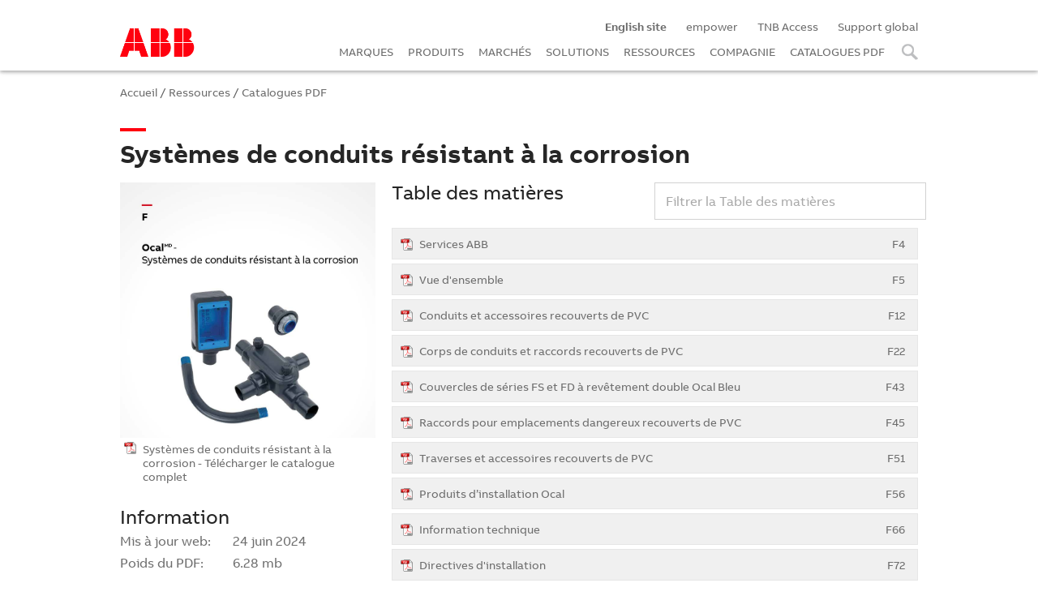

--- FILE ---
content_type: text/html
request_url: https://tnb.ca.abb.com/fr/catalogues-pdf/systemes-de-conduits-et-raccords/systemes-de-conduits-resistant-a-la-corrosion/
body_size: 20059
content:
<!DOCTYPE html>
<html lang="fr-CA">
<head>

    <title>Systèmes de conduits résistant à la corrosion | Catalogues PDF | ABB Électrification Canada</title>

    <meta http-equiv="Content-Type" content="text/html; charset=utf-8"/>
    <meta name="viewport" content="width=device-width, initial-scale=1">

    
    <meta name="Description" content="Consultez les sections de catalogues PDF pour les raccords enduit de PVC Ocal(MD) d'ABB Électrification Canada. Pour emplacement dangereux, à double revêtement." />
    

    <link rel="canonical" href="https://tnb.ca.abb.com/fr/catalogues-pdf/systemes-de-conduits-et-raccords/systemes-de-conduits-resistant-a-la-corrosion/" />

	<link href="/fonts/ABBvoice/ABBvoice.css" media="all" rel="stylesheet" type="text/css">

    
        <link href="/css/styles_base.css?t=414" rel="stylesheet" type="text/css" />
        <link href="/css/styles.css?t=40" rel="stylesheet" type="text/css" />
        <link href="/css/smartbug-styles.css?t=202504231340" rel="stylesheet" type="text/css" />
        <link href="/css/smartbug-utilities.css?t=202504231340" rel="stylesheet" type="text/css" />
        

	<script type="text/javascript" src="/script/jquery-latest-min.js"></script>
	<script type="text/javascript" src="/script/css3-mediaqueries.js"></script>

    <link href="/slick/slick.css" rel="stylesheet" type="text/css"/>
    <link href="/slick/slick-theme.css" rel="stylesheet" type="text/css" />
    <script type="text/javascript" src="/slick/slick.min.js"></script>

    <script type="text/javascript" src="https://el-sales.ca.abb.com/dilp/script/dilp-functions.js"></script>
    <link type="text/css" rel="stylesheet" href="https://el-sales.ca.abb.com/dilp/css/dilp-remote.css" />

    <meta property="og:title" content="Systèmes de conduits résistant à la corrosion | Catalogues PDF | ABB Électrification Canada" />
    <meta property="og:description" content="Consultez les sections de catalogues PDF pour les raccords enduit de PVC Ocal(MD) d'ABB Électrification Canada. Pour emplacement dangereux, à double revêtement." />
    <meta property="og:url" content="https://tnb.ca.abb.com/fr/catalogues-pdf/systemes-de-conduits-et-raccords/systemes-de-conduits-resistant-a-la-corrosion/" />
    <meta property="og:image" content="/images/catalogues-pdf/F-Systemes-de-conduits-resistant-a-la-corrosion.jpg" />

    	<link rel="shortcut icon" href="/favicon.ico?new" type="image/vnd.microsoft.icon">

	<link rel="shortcut icon" sizes="16x16" href="/images/favicon/icon-16x16.png">
    <link rel="shortcut icon" sizes="196x196" href="/images/favicon/icon-196x196.png">
    <link rel="apple-touch-icon-precomposed" href="/images/favicon/icon-152x152.png">

    <link rel="apple-touch-icon" sizes="57x57" href="/images/favicon/apple-icon-57x57.png">
    <link rel="apple-touch-icon" sizes="60x60" href="/images/favicon/apple-icon-60x60.png">
    <link rel="apple-touch-icon" sizes="72x72" href="/images/favicon/apple-icon-72x72.png">
    <link rel="apple-touch-icon" sizes="76x76" href="/images/favicon/apple-icon-76x76.png">
    <link rel="apple-touch-icon" sizes="114x114" href="/images/favicon/apple-icon-114x114.png">
    <link rel="apple-touch-icon" sizes="120x120" href="/images/favicon/apple-icon-120x120.png">
    <link rel="apple-touch-icon" sizes="144x144" href="/images/favicon/apple-icon-144x144.png">
    <link rel="apple-touch-icon" sizes="180x180" href="/images/favicon/apple-icon-180x180.png">
    
    <link rel="icon" type="image/png" sizes="192x192" href="/images/favicon/android-icon-192x192.png">
    <link rel="icon" type="image/png" sizes="32x32" href="/images/favicon/favicon-32x32.png">
    <link rel="icon" type="image/png" sizes="96x96" href="/images/favicon/favicon-96x96.png">

        <script language="javascript" src="/tnb_analytics.js"></script>

        <!-- Google Tag Manager -->
        <script>(function(w,d,s,l,i){w[l]=w[l]||[];w[l].push({'gtm.start':
        new Date().getTime(),event:'gtm.js'});var f=d.getElementsByTagName(s)[0],
        j=d.createElement(s),dl=l!='dataLayer'?'&l='+l:'';j.async=true;j.src=
        'https://www.googletagmanager.com/gtm.js?id='+i+dl;f.parentNode.insertBefore(j,f);
        })(window,document,'script','dataLayer','GTM-T245JB7');</script>
        <!-- End Google Tag Manager -->
    

</head>

<body>


    
        <!-- Google Tag Manager (noscript) -->
        <noscript><iframe src=https://www.googletagmanager.com/ns.html?id=GTM-T245JB7
        height="0" width="0" style="display:none;visibility:hidden"></iframe></noscript>
        <!-- End Google Tag Manager (noscript) -->

    

<!-- SPLASH SCREEN -->
<div class="abb_loading"></div>

<a id="anchortop"></a>
<a class="linkanchor linkanchortop " anchorto="anchortop"></a>

<div class="wrapper">

    




    <!-- START HEADER -->

    <div class="section sectionHeader">

        <a class="sectionMenuBurger hideScreen" id=sectionMenuBurger></a>

        <div class="container_12 " style="padding-bottom: 0px; padding-top: 0px;">

            <div class="box_02 tablet_box_12 mobile_box_12 mobile_text-left tablet_text-left screen_text-left abblogocontainer">

                <a href="/fr/">
                    <img src="/en2/images/ABB_Logo.png" title="ABB Électrification Canada" class="abblogo" >
                </a>

            </div>

            <div class="box_10 tablet_box_12 mobile_box_12 box_alpha box_omega mobile_text-left tablet_text-left screen_text-right sectionMenu">

                <div class="menuScreen hideMobile hideTablet  screen_text-right">

                    <!-- MENU SCREEN -->

                    <a class="menuitem_small" href="/en/"><b>English site</b></a>
                    <a class="menuitem_small" href="https://empower.abb.com/">empower</a>
                    <a class="menuitem_small" href="https://tnbaccess.tnb.com/sps/tbx/">TNB Access</a>
                    <a class="menuitem_small" href=" https://new.abb.com/ca/fr/a-propos-dabb/centre-de-service-a-la-clientele">Support global</a>

                    <br>

                    <!--
                    <a class="menuitem menuTrigger menuitem_brands" data-menu="brands">MARQUES</a>
                    <a class="menuitem menuTrigger menuitem_products" data-menu="products">PRODUITS</a>
                    -->

                    <a class="menuitem" href="/fr/marques/">MARQUES</a>

                    <a class="menuitem" href="/fr/produits/">PRODUITS</a>

                    <a class="menuitem menuTrigger menuitem_markets" data-menu="markets">MARCH&Eacute;S</a>

                    <a class="menuitem menuTrigger menuitem_solutions" data-menu="solutions">SOLUTIONS</a>

                    <a class="menuitem menuTrigger menuitem_resources" data-menu="resources">RESSOURCES</a>

                    <a class="menuitem menuTrigger menuitem_company" data-menu="company">COMPAGNIE</a>

                    <a class="menuitem" href="/fr/catalogues-pdf/">CATALOGUES PDF</a>

                    <a class="menuitem menuTrigger menuitem_search" data-menu="search"><!-- SEARCH -->&nbsp;</a>


                </div>

                <div class="menuTablet menuMobile hideScreen">

                    <!-- MENU MOBILE + TABLET -->

                    <div class="box_12 mobile_box_12 hideTablet mobile_margin_bottom_medium">

                        <div class="box_12 menubox" style="padding-top: 20px; padding-bottom: 20px;">

                            <!-- search box mobile -->

                            <div class="container_labelforinput container_labelforinput_onWhiteBackground"
                                    id="searchterms_mobile_container"
                                    for="searchterms_mobile"
                            >
                                <div
                                    for="searchterms_mobile"
                                    id="searchterms_mobile_label"
                                    class="labelforinput"
                                >
                                    Termes de recherches
                                </div>
                                <input type="search" id="searchterms_mobile" name="searchterms_mobile" class="input" >
                                <input type="hidden" id="searchtype_mobile" name="searchtype_mobile" >
                            </div>

                            <div class="mobile_margin_top_small">
                                <input type="submit" value="" class="fullWidth sectionFrameLoadTrigger" style="background-image: url('/fr/images/loupe01.png');
                                                                                                            background-repeat: no-repeat;
                                                                                                            background-size: 25px;
                                                                                                            background-position: center center;">
                            </div>

                        </div>

                    </div>

                    <div class="box_12 tablet_box_07 mobile_box_12 mobile_text-center">

                        <a class="menuitem" href="/fr/marques/">MARQUES</a>

                        <a class="menuitem" href="/fr/produits/">PRODUITS</a>

                        <a class="menuitem" href="/fr/marches/">MARCH&Eacute;S</a>

                        <a class="menuitem" href="/fr/solutions/">SOLUTIONS</a>

                        <a class="menuitem" href="/fr/ressources/">RESSOURCES</a>

                        <a class="menuitem" href="/fr/compagnie/">COMPAGNIE</a>

                        <a class="menuitem" href="/fr/catalogues-pdf/">CATALOGUES PDF</a>

                    </div>

                    <div class="box_12 tablet_box_05 mobile_box_12 ">

                        <div class="box_12 menubox " style="padding-top: 20px; padding-bottom: 20px;">

                            <!-- search box tablet / mobile -->
                            <form id="form02" name="form02" action="https://electrification.us.abb.com/fr-ca/search" method="get" target="_blank">

                                <div class="box_12 box_alpha box_omega ">

                                    Recherche catalogue

                                </div>

                                <div class="box_12 box_alpha box_omega container_margin_top_small">

                                    <input type="text" id="searchterms_02" name="query" placeholder="Termes de recherche" >

                                </div>

                                <div class="box_12 box_alpha box_omega container_margin_top_small">

                                    <input type="submit" value="" class="fullWidth "
                                        style=" background-image: url('/fr/images/loupe01.png');
                                                background-repeat: no-repeat;
                                                background-size: 25px;
                                                background-position: center center;"
                                    >

                                </div>

                            </form>

                        </div>

                        <div class="box_12 menubox mobile_text-center mobile_margin_top_medium">
                            <!-- utility box -->
                            <a class="menuitem_small" href="https://empower.abb.com/">empower</a>
                            <a class="menuitem_small" href="https://tnbaccess.tnb.com/sps/tbx/">TNB Access</a>
                            <a class="menuitem_small" href="http://www-public.tnb.com/pub/node/905">Sites dans le monde</a>
                            <a class="menuitem_small" href="/en/">English site</a>
                        </div>

                    </div>

                </div>


            </div>

        </div>

    </div>

    <!-- END HEADER -->



    <!-- START SUB MENUS -->

    <div class="section sectionSubMenusBG" style="display: none;">
        <!-- background for screen sub-menus -->
    </div>

    <div class="section sectionMenuBackground" style="display: none;">
        <!-- background for mobile-tablet menu -->
    </div>

    <div class="section sectionSubMenus">


        <div class="innersection innersectionSubMenus containerSubMenus menu_brands  screen_text-center" style="display: none;">

            <!-- BRANDS MENU -->
            <div class="container_12">

                
                        <div class="box_03 ThumbnailContainer">

                            <a  class="Thumbnail_link"
                                href="/fr/fabriqueaucanada/"
                                title="Fabriqué au Canada"
                            >
                                <div class="divText ellipsis" data-fulltext="Fabriqué au Canada">Fabriqué au Canada</div>
                            </a>

                        </div>
                    
                        <div class="box_03 ThumbnailContainer">

                            <a  class="Thumbnail_link"
                                href="/fr/marques/amerace/"
                                title="Amerace"
                            >
                                <div class="divText ellipsis" data-fulltext="Amerace">Amerace</div>
                            </a>

                        </div>
                    
                        <div class="box_03 ThumbnailContainer">

                            <a  class="Thumbnail_link"
                                href="/fr/marques/bel/"
                                title="Bel"
                            >
                                <div class="divText ellipsis" data-fulltext="Bel">Bel</div>
                            </a>

                        </div>
                    
                        <div class="box_03 ThumbnailContainer">

                            <a  class="Thumbnail_link"
                                href="/fr/marques/blackburn/"
                                title="Blackburn"
                            >
                                <div class="divText ellipsis" data-fulltext="Blackburn">Blackburn</div>
                            </a>

                        </div>
                    
                        <div class="box_03 ThumbnailContainer">

                            <a  class="Thumbnail_link"
                                href="/fr/marques/boites-de-sol-tnb/"
                                title="Boîtes de sol Steel City et Carlon"
                            >
                                <div class="divText ellipsis" data-fulltext="Boîtes de sol Steel City et Carlon">Boîtes de sol Steel City et Carlon</div>
                            </a>

                        </div>
                    
                        <div class="box_03 ThumbnailContainer">

                            <a  class="Thumbnail_link"
                                href="/fr/marques/carlon/"
                                title="Carlon"
                            >
                                <div class="divText ellipsis" data-fulltext="Carlon">Carlon</div>
                            </a>

                        </div>
                    
                        <div class="box_03 ThumbnailContainer">

                            <a  class="Thumbnail_link"
                                href="/fr/marques/catamount/"
                                title="Catamount"
                            >
                                <div class="divText ellipsis" data-fulltext="Catamount">Catamount</div>
                            </a>

                        </div>
                    
                        <div class="box_03 ThumbnailContainer">

                            <a  class="Thumbnail_link"
                                href="/fr/marques/chemins-de-cables-tnb/"
                                title="Chemins de câbles T&B"
                            >
                                <div class="divText ellipsis" data-fulltext="Chemins de câbles T&B">Chemins de câbles T&B</div>
                            </a>

                        </div>
                    
                        <div class="box_03 ThumbnailContainer">

                            <a  class="Thumbnail_link"
                                href="/fr/marques/color-keyed/"
                                title="Color-Keyed"
                            >
                                <div class="divText ellipsis" data-fulltext="Color-Keyed">Color-Keyed</div>
                            </a>

                        </div>
                    
                        <div class="box_03 ThumbnailContainer">

                            <a  class="Thumbnail_link"
                                href="/fr/marques/elastimold/"
                                title="Elastimold"
                            >
                                <div class="divText ellipsis" data-fulltext="Elastimold">Elastimold</div>
                            </a>

                        </div>
                    
                        <div class="box_03 ThumbnailContainer">

                            <a  class="Thumbnail_link"
                                href="/fr/marques/emergi-lite/"
                                title="Emergi-Lite"
                            >
                                <div class="divText ellipsis" data-fulltext="Emergi-Lite">Emergi-Lite</div>
                            </a>

                        </div>
                    
                        <div class="box_03 ThumbnailContainer">

                            <a  class="Thumbnail_link"
                                href="/fr/marques/express-tray/"
                                title="ExpressTray"
                            >
                                <div class="divText ellipsis" data-fulltext="ExpressTray">ExpressTray</div>
                            </a>

                        </div>
                    
                        <div class="box_03 ThumbnailContainer">

                            <a  class="Thumbnail_link"
                                href="/fr/marques/e-z-code/"
                                title="EZCODE"
                            >
                                <div class="divText ellipsis" data-fulltext="EZCODE">EZCODE</div>
                            </a>

                        </div>
                    
                        <div class="box_03 ThumbnailContainer">

                            <a  class="Thumbnail_link"
                                href="/fr/marques/fisher_pierce/"
                                title="Fisher Pierce"
                            >
                                <div class="divText ellipsis" data-fulltext="Fisher Pierce">Fisher Pierce</div>
                            </a>

                        </div>
                    
                        <div class="box_03 ThumbnailContainer">

                            <a  class="Thumbnail_link"
                                href="/fr/marques/gfi/"
                                title="GFI"
                            >
                                <div class="divText ellipsis" data-fulltext="GFI">GFI</div>
                            </a>

                        </div>
                    
                        <div class="box_03 ThumbnailContainer">

                            <a  class="Thumbnail_link"
                                href="/fr/marques/hazlux/"
                                title="Hazlux"
                            >
                                <div class="divText ellipsis" data-fulltext="Hazlux">Hazlux</div>
                            </a>

                        </div>
                    
                        <div class="box_03 ThumbnailContainer">

                            <a  class="Thumbnail_link"
                                href="/fr/marques/homac/"
                                title="Homac"
                            >
                                <div class="divText ellipsis" data-fulltext="Homac">Homac</div>
                            </a>

                        </div>
                    
                        <div class="box_03 ThumbnailContainer">

                            <a  class="Thumbnail_link"
                                href="/fr/marques/iberville/"
                                title="Iberville"
                            >
                                <div class="divText ellipsis" data-fulltext="Iberville">Iberville</div>
                            </a>

                        </div>
                    
                        <div class="box_03 ThumbnailContainer">

                            <a  class="Thumbnail_link"
                                href="/fr/marques/joslyn_hi-voltage/"
                                title="Joslyn Hi-Voltage"
                            >
                                <div class="divText ellipsis" data-fulltext="Joslyn Hi-Voltage">Joslyn Hi-Voltage</div>
                            </a>

                        </div>
                    
                        <div class="box_03 ThumbnailContainer">

                            <a  class="Thumbnail_link"
                                href="/fr/marques/kopex-ex/"
                                title="Kopex-Ex"
                            >
                                <div class="divText ellipsis" data-fulltext="Kopex-Ex">Kopex-Ex</div>
                            </a>

                        </div>
                    
                        <div class="box_03 ThumbnailContainer">

                            <a  class="Thumbnail_link"
                                href="/fr/marques/lumacell/"
                                title="Lumacell"
                            >
                                <div class="divText ellipsis" data-fulltext="Lumacell">Lumacell</div>
                            </a>

                        </div>
                    
                        <div class="box_03 ThumbnailContainer">

                            <a  class="Thumbnail_link"
                                href="/fr/marques/marrette/"
                                title="Marrette"
                            >
                                <div class="divText ellipsis" data-fulltext="Marrette">Marrette</div>
                            </a>

                        </div>
                    
                        <div class="box_03 ThumbnailContainer">

                            <a  class="Thumbnail_link"
                                href="/fr/marques/microlectric/"
                                title="Microlectric"
                            >
                                <div class="divText ellipsis" data-fulltext="Microlectric">Microlectric</div>
                            </a>

                        </div>
                    
                        <div class="box_03 ThumbnailContainer">

                            <a  class="Thumbnail_link"
                                href="/fr/marques/nutek/"
                                title="NuTek"
                            >
                                <div class="divText ellipsis" data-fulltext="NuTek">NuTek</div>
                            </a>

                        </div>
                    
                        <div class="box_03 ThumbnailContainer">

                            <a  class="Thumbnail_link"
                                href="/fr/marques/ocal/"
                                title="Ocal"
                            >
                                <div class="divText ellipsis" data-fulltext="Ocal">Ocal</div>
                            </a>

                        </div>
                    
                        <div class="box_03 ThumbnailContainer">

                            <a  class="Thumbnail_link"
                                href="/fr/marques/pma/"
                                title="PMA"
                            >
                                <div class="divText ellipsis" data-fulltext="PMA">PMA</div>
                            </a>

                        </div>
                    
                        <div class="box_03 ThumbnailContainer">

                            <a  class="Thumbnail_link"
                                href="/fr/marques/pos-e-kon/"
                                title="Pos-E-Kon"
                            >
                                <div class="divText ellipsis" data-fulltext="Pos-E-Kon">Pos-E-Kon</div>
                            </a>

                        </div>
                    
                        <div class="box_03 ThumbnailContainer">

                            <a  class="Thumbnail_link"
                                href="/fr/marques/raccords-industriels-tnb/"
                                title="Raccords T&B"
                            >
                                <div class="divText ellipsis" data-fulltext="Raccords T&B">Raccords T&B</div>
                            </a>

                        </div>
                    
                        <div class="box_03 ThumbnailContainer">

                            <a  class="Thumbnail_link"
                                href="/fr/marques/ready-lite/"
                                title="Ready-Lite"
                            >
                                <div class="divText ellipsis" data-fulltext="Ready-Lite">Ready-Lite</div>
                            </a>

                        </div>
                    
                        <div class="box_03 ThumbnailContainer">

                            <a  class="Thumbnail_link"
                                href="/fr/marques/reddot/"
                                title="Red Dot"
                            >
                                <div class="divText ellipsis" data-fulltext="Red Dot">Red Dot</div>
                            </a>

                        </div>
                    
                        <div class="box_03 ThumbnailContainer">

                            <a  class="Thumbnail_link"
                                href="/fr/marques/shrink-kon/"
                                title="Shrink-Kon"
                            >
                                <div class="divText ellipsis" data-fulltext="Shrink-Kon">Shrink-Kon</div>
                            </a>

                        </div>
                    
                        <div class="box_03 ThumbnailContainer">

                            <a  class="Thumbnail_link"
                                href="/fr/marques/sta-kon/"
                                title="Sta-Kon"
                            >
                                <div class="divText ellipsis" data-fulltext="Sta-Kon">Sta-Kon</div>
                            </a>

                        </div>
                    
                        <div class="box_03 ThumbnailContainer">

                            <a  class="Thumbnail_link"
                                href="/fr/marques/star-teck/"
                                title="Star Teck"
                            >
                                <div class="divText ellipsis" data-fulltext="Star Teck">Star Teck</div>
                            </a>

                        </div>
                    
                        <div class="box_03 ThumbnailContainer">

                            <a  class="Thumbnail_link"
                                href="/fr/marques/steel-city/"
                                title="Steel City"
                            >
                                <div class="divText ellipsis" data-fulltext="Steel City">Steel City</div>
                            </a>

                        </div>
                    
                        <div class="box_03 ThumbnailContainer">

                            <a  class="Thumbnail_link"
                                href="/fr/marques/superstrut/"
                                title="Superstrut"
                            >
                                <div class="divText ellipsis" data-fulltext="Superstrut">Superstrut</div>
                            </a>

                        </div>
                    
                        <div class="box_03 ThumbnailContainer">

                            <a  class="Thumbnail_link"
                                href="/fr/marques/tnb-liquidtight-systems/"
                                title="T&B Liquidtight Systems"
                            >
                                <div class="divText ellipsis" data-fulltext="T&B Liquidtight Systems">T&B Liquidtight Systems</div>
                            </a>

                        </div>
                    
                        <div class="box_03 ThumbnailContainer">

                            <a  class="Thumbnail_link"
                                href="/fr/marques/ty-duct/"
                                title="Ty-Duct"
                            >
                                <div class="divText ellipsis" data-fulltext="Ty-Duct">Ty-Duct</div>
                            </a>

                        </div>
                    
                        <div class="box_03 ThumbnailContainer">

                            <a  class="Thumbnail_link"
                                href="/fr/marques/ty-rap/"
                                title="Ty-Rap"
                            >
                                <div class="divText ellipsis" data-fulltext="Ty-Rap">Ty-Rap</div>
                            </a>

                        </div>
                    

            </div>

        </div>

        <div class="innersection innersectionSubMenus containerSubMenus menu_products  screen_text-center" style="display: none;">

            <!-- PRODUCTS MENU -->
            <div class="container_12">

                    
                            <div class="box_03 ThumbnailContainer">

                                <a  class="Thumbnail_link"
                                    href="/fr/produits/boites-et-couvercles-socles-de-compteurs"
                                    title="Boîtes et couvercles - Socles de compteurs"
                                >
                                    <div class="divImage" style="background-image:url('https://s7d3.scene7.com/is/image/ThomasBetts/boxes%5Fen')"></div>
                                    <div class="divText ellipsis" data-fulltext="Boîtes et couvercles - Socles de compteurs">Boîtes et couvercles - Socles de compteurs</div>
                                </a>

                            </div>
                        
                            <div class="box_03 ThumbnailContainer">

                                <a  class="Thumbnail_link"
                                    href="/fr/produits/terminaison-de-fils"
                                    title="Terminaison de fils"
                                >
                                    <div class="divImage" style="background-image:url('https://s7d3.scene7.com/is/image/ThomasBetts/Wire%5FTermination%5Fen')"></div>
                                    <div class="divText ellipsis" data-fulltext="Terminaison de fils">Terminaison de fils</div>
                                </a>

                            </div>
                        
                            <div class="box_03 ThumbnailContainer">

                                <a  class="Thumbnail_link"
                                    href="/fr/produits/systemes-de-chemins-de-cables-tnb"
                                    title="Systèmes de chemins de câbles T&B"
                                >
                                    <div class="divImage" style="background-image:url('https://s7d3.scene7.com/is/image/ThomasBetts/Cable%5FTray%5Fen')"></div>
                                    <div class="divText ellipsis" data-fulltext="Systèmes de chemins de câbles T&B">Systèmes de chemins de câbles T&B</div>
                                </a>

                            </div>
                        
                            <div class="box_03 ThumbnailContainer">

                                <a  class="Thumbnail_link"
                                    href="/fr/produits/systemes-de-conduits-et-raccords"
                                    title="Systèmes de conduits et raccords"
                                >
                                    <div class="divImage" style="background-image:url('https://s7d3.scene7.com/is/image/ThomasBetts/Fittings%5Fand%5Fconduits%5Fen')"></div>
                                    <div class="divText ellipsis" data-fulltext="Systèmes de conduits et raccords">Systèmes de conduits et raccords</div>
                                </a>

                            </div>
                        
                            <div class="box_03 ThumbnailContainer">

                                <a  class="Thumbnail_link"
                                    href="/fr/produits/structures-metalliques-attaches-pour-cables-et-produits-identification"
                                    title="Structures métalliques, attaches pour câbles et produits d'identification"
                                >
                                    <div class="divImage" style="background-image:url('https://s7d3.scene7.com/is/image/ThomasBetts/Metal%5Fframing%5Fen%2D1')"></div>
                                    <div class="divText ellipsis" data-fulltext="Structures métalliques, attaches pour câbles et produits d'identification">Structures métalliques, attaches pour câbles et produits d'identification</div>
                                </a>

                            </div>
                        
                            <div class="box_03 ThumbnailContainer">

                                <a  class="Thumbnail_link"
                                    href="/fr/produits/puissance-et-haute-tension"
                                    title="Puissance et haute tension"
                                >
                                    <div class="divImage" style="background-image:url('https://s7d3.scene7.com/is/image/ThomasBetts/Medium%5Fvoltage%5Fen')"></div>
                                    <div class="divText ellipsis" data-fulltext="Puissance et haute tension">Puissance et haute tension</div>
                                </a>

                            </div>
                        
                            <div class="box_03 ThumbnailContainer">

                                <a  class="Thumbnail_link"
                                    href="/fr/produits/connexions-et-mise-a-la-terre"
                                    title="Connexions et mise à la terre"
                                >
                                    <div class="divImage" style="background-image:url('https://s7d3.scene7.com/is/image/ThomasBetts/Power%5Fconnections%5Fand%5Fgrounding%5Fen')"></div>
                                    <div class="divText ellipsis" data-fulltext="Connexions et mise à la terre">Connexions et mise à la terre</div>
                                </a>

                            </div>
                        
                            <div class="box_03 ThumbnailContainer">

                                <a  class="Thumbnail_link"
                                    href="/fr/produits/eclairage-de-secours"
                                    title="Éclairage de secours"
                                >
                                    <div class="divImage" style="background-image:url('https://s7d3.scene7.com/is/image/ThomasBetts/Emergency%5FLighting%5Fen')"></div>
                                    <div class="divText ellipsis" data-fulltext="Éclairage de secours">Éclairage de secours</div>
                                </a>

                            </div>
                        


            </div>

        </div>

        <div class="innersection innersectionSubMenus containerSubMenus menu_markets  screen_text-center" style="display: none;">

            <!-- MARKETS MENU -->
            <div class="container_12">

                    
                            <div class="box_03 ThumbnailContainer">

                                <a  class="Thumbnail_link"
                                    href="/fr/marches/alimentation-et-breuvages/"
                                    title="Alimentation et breuvages"
                                >
                                    <div class="divImage" style="background-image:url('https://s7d3.scene7.com/is/image/ThomasBetts/vm3D_food_bev_600w_R1?wid=600&fmt=png-alpha')"></div>
                                    <div class="divText ellipsis" data-fulltext="Alimentation et breuvages">Alimentation et breuvages</div>
                                </a>

                            </div>
                        
                            <div class="box_03 ThumbnailContainer">

                                <a  class="Thumbnail_link"
                                    href="/fr/marches/construction-uni-et-multi-familiale/"
                                    title="Constructions unifamiliales et multifamiliales"
                                >
                                    <div class="divImage" style="background-image:url('https://s7d3.scene7.com/is/image/ThomasBetts/vm_3D_residential_600w_R1?wid=600&fmt=png-alpha')"></div>
                                    <div class="divText ellipsis" data-fulltext="Constructions unifamiliales et multifamiliales">Constructions unifamiliales et multifamiliales</div>
                                </a>

                            </div>
                        
                            <div class="box_03 ThumbnailContainer">

                                <a  class="Thumbnail_link"
                                    href="/fr/marches/energie-renouvelable/"
                                    title="Énergie renouvelable"
                                >
                                    <div class="divImage" style="background-image:url('https://s7d3.scene7.com/is/image/ThomasBetts/vm_3D_renewable_600w_R1?wid=600&fmt=png-alpha')"></div>
                                    <div class="divText ellipsis" data-fulltext="Énergie renouvelable">Énergie renouvelable</div>
                                </a>

                            </div>
                        
                            <div class="box_03 ThumbnailContainer">

                                <a  class="Thumbnail_link"
                                    href="/fr/marches/FEO/"
                                    title="FEO, Constructeurs de panneaux et intégrateurs de systèmes"
                                >
                                    <div class="divImage" style="background-image:url('https://s7d3.scene7.com/is/image/ThomasBetts/PanelBldrsRendering_600x391?wid=600&fmt=png-alpha')"></div>
                                    <div class="divText ellipsis" data-fulltext="FEO, Constructeurs de panneaux et intégrateurs de systèmes">FEO, Constructeurs de panneaux et intégrateurs de systèmes</div>
                                </a>

                            </div>
                        
                            <div class="box_03 ThumbnailContainer">

                                <a  class="Thumbnail_link"
                                    href="/fr/marches/industrie-papetiere/"
                                    title="Industrie papetière"
                                >
                                    <div class="divImage" style="background-image:url('https://s7d3.scene7.com/is/image/ThomasBetts/vm_3D_pulppaper_600w_R1?wid=600&fmt=png-alpha')"></div>
                                    <div class="divText ellipsis" data-fulltext="Industrie papetière">Industrie papetière</div>
                                </a>

                            </div>
                        
                            <div class="box_03 ThumbnailContainer">

                                <a  class="Thumbnail_link"
                                    href="/fr/marches/infrastructure-civile/"
                                    title="Infrastructure civile"
                                >
                                    <div class="divImage" style="background-image:url('https://s7d3.scene7.com/is/image/ThomasBetts/vm_3D_civilinfra_600w_R1?wid=600&fmt=png-alpha')"></div>
                                    <div class="divText ellipsis" data-fulltext="Infrastructure civile">Infrastructure civile</div>
                                </a>

                            </div>
                        
                            <div class="box_03 ThumbnailContainer">

                                <a  class="Thumbnail_link"
                                    href="/fr/marches/installations-commerciales-et-institutionnelles/"
                                    title="Installations commerciales et institutionnelles"
                                >
                                    <div class="divImage" style="background-image:url('https://s7d3.scene7.com/is/image/ThomasBetts/vm_3D_comminst_600w_R1?wid=600&fmt=png-alpha')"></div>
                                    <div class="divText ellipsis" data-fulltext="Installations commerciales et institutionnelles">Installations commerciales et institutionnelles</div>
                                </a>

                            </div>
                        
                            <div class="box_03 ThumbnailContainer">

                                <a  class="Thumbnail_link"
                                    href="/fr/marches/eau-eau-usee/"
                                    title="Installations de traitement des eaux usées"
                                >
                                    <div class="divImage" style="background-image:url('https://s7d3.scene7.com/is/image/ThomasBetts/vm_3D_wastewater_600w_R1?wid=600&fmt=png-alpha')"></div>
                                    <div class="divText ellipsis" data-fulltext="Installations de traitement des eaux usées">Installations de traitement des eaux usées</div>
                                </a>

                            </div>
                        
                            <div class="box_03 ThumbnailContainer">

                                <a  class="Thumbnail_link"
                                    href="/fr/marches/metaux-et-mines/"
                                    title="L'industrie des métaux et des mines"
                                >
                                    <div class="divImage" style="background-image:url('https://s7d3.scene7.com/is/image/ThomasBetts/vm_3D_mining_600w_R1?wid=600&fmt=png-alpha')"></div>
                                    <div class="divText ellipsis" data-fulltext="L'industrie des métaux et des mines">L'industrie des métaux et des mines</div>
                                </a>

                            </div>
                        
                            <div class="box_03 ThumbnailContainer">

                                <a  class="Thumbnail_link"
                                    href="/fr/marches/industrie-petroliere-et-gazeifere/"
                                    title="L'industrie pétrolière et gazière"
                                >
                                    <div class="divImage" style="background-image:url('https://s7d3.scene7.com/is/image/ThomasBetts/vm_3D_oilgas_600w_R1?wid=600&fmt=png-alpha')"></div>
                                    <div class="divText ellipsis" data-fulltext="L'industrie pétrolière et gazière">L'industrie pétrolière et gazière</div>
                                </a>

                            </div>
                        
                            <div class="box_03 ThumbnailContainer">

                                <a  class="Thumbnail_link"
                                    href="/fr/marches/production-energie/"
                                    title="Production d’énergie"
                                >
                                    <div class="divImage" style="background-image:url('https://s7d3.scene7.com/is/image/ThomasBetts/vm_3D_powergen_600w_R1?wid=600&fmt=png-alpha')"></div>
                                    <div class="divText ellipsis" data-fulltext="Production d’énergie">Production d’énergie</div>
                                </a>

                            </div>
                        
                            <div class="box_03 ThumbnailContainer">

                                <a  class="Thumbnail_link"
                                    href="/fr/marches/traitement-chimique/"
                                    title="Traitement chimique"
                                >
                                    <div class="divImage" style="background-image:url('https://s7d3.scene7.com/is/image/ThomasBetts/vm_3D_chemical_600w_R1?wid=600&fmt=png-alpha')"></div>
                                    <div class="divText ellipsis" data-fulltext="Traitement chimique">Traitement chimique</div>
                                </a>

                            </div>
                        
                            <div class="box_03 ThumbnailContainer">

                                <a  class="Thumbnail_link"
                                    href="/fr/marches/transmission-distribution/"
                                    title="Transmission et distribution"
                                >
                                    <div class="divImage" style="background-image:url('https://s7d3.scene7.com/is/image/ThomasBetts/vm_3D_transmdist_600w_R1?wid=600&fmt=png-alpha')"></div>
                                    <div class="divText ellipsis" data-fulltext="Transmission et distribution">Transmission et distribution</div>
                                </a>

                            </div>
                        


            </div>

        </div>

        <div class="innersection innersectionSubMenus containerSubMenus menu_solutions  screen_text-center" style="display: none;">

            <!-- SOLUTIONS MENU -->
            <div class="container_12">

                    
                            <div class="box_03 ThumbnailContainer">

                                <a  class="Thumbnail_link"
                                    href="/fr/solutions/mise-a-la-terre-continuite-masses/"
                                    title="Mise à la terre et continuité de masse"
                                >
                                    <div class="divImage" style="background-image:url('https://s7d3.scene7.com/is/image/ThomasBetts/ss_ofc_grounding_600x325-1?wid=600&fmt=png-alpha')"></div>
                                    <div class="divText ellipsis" data-fulltext="Mise à la terre et continuité de masse">Mise à la terre et continuité de masse</div>
                                </a>

                            </div>
                        
                            <div class="box_03 ThumbnailContainer">

                                <a  class="Thumbnail_link"
                                    href="/fr/solutions/protection-contre-corrosion/"
                                    title="Protection contre la corrosion et les environnements défavorables"
                                >
                                    <div class="divImage" style="background-image:url('https://s7d3.scene7.com/is/image/ThomasBetts/ss_ofc_corrosion_600x325-1?wid=600&fmt=png-alpha')"></div>
                                    <div class="divText ellipsis" data-fulltext="Protection contre la corrosion et les environnements défavorables">Protection contre la corrosion et les environnements défavorables</div>
                                </a>

                            </div>
                        
                            <div class="box_03 ThumbnailContainer">

                                <a  class="Thumbnail_link"
                                    href="/fr/solutions/protection-contre-infiltration-liquides/"
                                    title="Protection contre les infiltrations de liquides"
                                >
                                    <div class="divImage" style="background-image:url('https://s7d3.scene7.com/is/image/ThomasBetts/ss_ofc_liquidingress_600x325-1?wid=600&fmt=png-alpha')"></div>
                                    <div class="divText ellipsis" data-fulltext="Protection contre les infiltrations de liquides">Protection contre les infiltrations de liquides</div>
                                </a>

                            </div>
                        
                            <div class="box_03 ThumbnailContainer">

                                <a  class="Thumbnail_link"
                                    href="/fr/solutions/protection-contre-temperatures-extremes/"
                                    title="Protection contre les températures extrêmes"
                                >
                                    <div class="divImage" style="background-image:url('https://s7d3.scene7.com/is/image/ThomasBetts/ss_ofc_extremetemp_600x325?wid=600&fmt=png-alpha')"></div>
                                    <div class="divText ellipsis" data-fulltext="Protection contre les températures extrêmes">Protection contre les températures extrêmes</div>
                                </a>

                            </div>
                        
                            <div class="box_03 ThumbnailContainer">

                                <a  class="Thumbnail_link"
                                    href="/fr/solutions/qualite-efficacite-fiabilite-alimentation/"
                                    title="Qualité, efficacité et fiabilité de l’alimentation"
                                >
                                    <div class="divImage" style="background-image:url('https://s7d3.scene7.com/is/image/ThomasBetts/ss_ofc_powerquality_600x325-1?wid=600&fmt=png-alpha')"></div>
                                    <div class="divText ellipsis" data-fulltext="Qualité, efficacité et fiabilité de l’alimentation">Qualité, efficacité et fiabilité de l’alimentation</div>
                                </a>

                            </div>
                        
                            <div class="box_03 ThumbnailContainer">

                                <a  class="Thumbnail_link"
                                    href="/fr/solutions/reduction-cout-global-projet/"
                                    title="Réduction du coût global des projets"
                                >
                                    <div class="divImage" style="background-image:url('https://s7d3.scene7.com/is/image/ThomasBetts/ss_ofc_totalprojectcost_600x325-1?wid=600&fmt=png-alpha')"></div>
                                    <div class="divText ellipsis" data-fulltext="Réduction du coût global des projets">Réduction du coût global des projets</div>
                                </a>

                            </div>
                        
                            <div class="box_03 ThumbnailContainer">

                                <a  class="Thumbnail_link"
                                    href="/fr/solutions/securite-contamination/"
                                    title="Sécurité"
                                >
                                    <div class="divImage" style="background-image:url('https://s7d3.scene7.com/is/image/ThomasBetts/ss_ofc_safety_600x325?wid=600&fmt=png-alpha')"></div>
                                    <div class="divText ellipsis" data-fulltext="Sécurité">Sécurité</div>
                                </a>

                            </div>
                        
                            <div class="box_03 ThumbnailContainer">

                                <a  class="Thumbnail_link"
                                    href="/fr/solutions/service-continu-viabilite/"
                                    title="Service continu et viabilité"
                                >
                                    <div class="divImage" style="background-image:url('https://s7d3.scene7.com/is/image/ThomasBetts/ss_ofc_continousops_600x325-1?wid=600&fmt=png-alpha')"></div>
                                    <div class="divText ellipsis" data-fulltext="Service continu et viabilité">Service continu et viabilité</div>
                                </a>

                            </div>
                        


            </div>

        </div>

        <div class="innersection innersectionSubMenus containerSubMenus menu_resources  screen_text-center" style="display: none;">

            <!-- RESOURCES MENU -->
            <div class="container_12">

                    
                            <div class="box_03 ThumbnailContainer">

                                <a  class="Thumbnail_link"
                                    href="/fr/catalogues-pdf/"
                                    title="Catalogues PDF"
                                    target="_blank"
                                >
                                    <div class="divImage" style="background-image:url('https://s7d3.scene7.com/is/image/ThomasBetts/Cat_PDF')"></div>
                                    <div class="divText ellipsis" data-fulltext="Catalogues PDF">Catalogues PDF</div>
                                </a>

                            </div>
                        
                            <div class="box_03 ThumbnailContainer">

                                <a  class="Thumbnail_link"
                                    href="https://empower.abb.com/ecatalog/ec/FR_CA/c/Electrical_Distribution_1000"
                                    title="Recherche catalogue"
                                    target="_blank"
                                >
                                    <div class="divImage" style="background-image:url('https://s7d3.scene7.com/is/image/ThomasBetts/webcat')"></div>
                                    <div class="divText ellipsis" data-fulltext="Recherche catalogue">Recherche catalogue</div>
                                </a>

                            </div>
                        
                            <div class="box_03 ThumbnailContainer">

                                <a  class="Thumbnail_link"
                                    href="/fr/publications/"
                                    title="Publications"
                                    target="_blank"
                                >
                                    <div class="divImage" style="background-image:url('https://s7d3.scene7.com/is/image/ThomasBetts/publications')"></div>
                                    <div class="divText ellipsis" data-fulltext="Publications">Publications</div>
                                </a>

                            </div>
                        
                            <div class="box_03 ThumbnailContainer">

                                <a  class="Thumbnail_link"
                                    href="/fr/ou-acheter/"
                                    title="Où acheter"
                                    target="_blank"
                                >
                                    <div class="divImage" style="background-image:url('https://s7d3.scene7.com/is/image/ThomasBetts/wheretobuy')"></div>
                                    <div class="divText ellipsis" data-fulltext="Où acheter">Où acheter</div>
                                </a>

                            </div>
                        
                            <div class="box_03 ThumbnailContainer">

                                <a  class="Thumbnail_link"
                                    href="/fr/outils-conception-chemin-cable/"
                                    title="Chemins de câbles T&B Outils de conception"
                                    target="_blank"
                                >
                                    <div class="divImage" style="background-image:url('https://s7d3.scene7.com/is/image/ThomasBetts/cabletraytools')"></div>
                                    <div class="divText ellipsis" data-fulltext="Chemins de câbles T&B Outils de conception">Chemins de câbles T&B Outils de conception</div>
                                </a>

                            </div>
                        
                            <div class="box_03 ThumbnailContainer">

                                <a  class="Thumbnail_link"
                                    href="/video/"
                                    title="Vidéothèque"
                                    target="_blank"
                                >
                                    <div class="divImage" style="background-image:url('https://s7d3.scene7.com/is/image/ThomasBetts/videoslibrary')"></div>
                                    <div class="divText ellipsis" data-fulltext="Vidéothèque">Vidéothèque</div>
                                </a>

                            </div>
                        
                            <div class="box_03 ThumbnailContainer">

                                <a  class="Thumbnail_link"
                                    href="/fr/ressources/outils-utilisateurs/"
                                    title="Outils utilisateurs"
                                    target="_blank"
                                >
                                    <div class="divImage" style="background-image:url('https://s7d3.scene7.com/is/image/ThomasBetts/endusertools')"></div>
                                    <div class="divText ellipsis" data-fulltext="Outils utilisateurs">Outils utilisateurs</div>
                                </a>

                            </div>
                        

            </div>

        </div>

        <div class="innersection innersectionSubMenus containerSubMenus menu_company  screen_text-center" style="display: none;">

            <!-- COMPANY MENU -->
            <div class="container_12">

                    
                            <div class="box_03 ThumbnailContainer">

                                <a  class="Thumbnail_link"
                                    href="/fr/contactez-nous/"
                                    title="Contactez-nous"
                                >
                                    <div class="divImage" style="background-image:url('https://s7d3.scene7.com/is/image/ThomasBetts/contactus')"></div>
                                    <div class="divText ellipsis" data-fulltext="Contactez-nous">Contactez-nous</div>
                                </a>

                            </div>
                        
                            <div class="box_03 ThumbnailContainer">

                                <a  class="Thumbnail_link"
                                    href="https://new.abb.com/ca/fr/a-propos-dabb/centre-de-service-a-la-clientele"
                                    title="Support global"
                                >
                                    <div class="divImage" style="background-image:url('https://s7d3.scene7.com/is/image/ThomasBetts/globallocations')"></div>
                                    <div class="divText ellipsis" data-fulltext="Support global">Support global</div>
                                </a>

                            </div>
                        
                            <div class="box_03 ThumbnailContainer">

                                <a  class="Thumbnail_link"
                                    href="https://new.abb.com/ca/fr/carrieres"
                                    title="Carrières"
                                >
                                    <div class="divImage" style="background-image:url('https://s7d3.scene7.com/is/image/ThomasBetts/career')"></div>
                                    <div class="divText ellipsis" data-fulltext="Carrières">Carrières</div>
                                </a>

                            </div>
                        
                            <div class="box_03 ThumbnailContainer">

                                <a  class="Thumbnail_link"
                                    href="https://new.abb.com/ca/fr/a-propos-dabb/responsabilite-social-entreprise"
                                    title="Responsabilité sociale"
                                >
                                    <div class="divImage" style="background-image:url('https://s7d3.scene7.com/is/image/ThomasBetts/Responsabilite_sociale02')"></div>
                                    <div class="divText ellipsis" data-fulltext="Responsabilité sociale">Responsabilité sociale</div>
                                </a>

                            </div>
                        

            </div>

        </div>

        <div class="innersection innersectionSubMenus containerSubMenus menu_search" style="display: none;">

            <!-- SEARCH MENU -->
            <div class="container_12">


                <div class="box_06  box_alpha box_omega  box_push">

                    <!--

                    <div class="box_12 ThumbnailContainer ThumbnailSize_UltraWide">

                        <a  class="Thumbnail_link"
                            href="#"
                            title="promotional space available"
                        >
                            <div class="divImage" style="background-image:url('http://s7d3.scene7.com/is/image/ThomasBetts/933%5Fmr%5F1%5Fph?$0%20500%20pixels%20width$')"></div>
                            <div class="divButton">
                                <div class="abblink01 Thumb_button left">SEE MORE</div>
                            </div>
                        </a>

                    </div>

                    -->

                </div>


                <div class="box_06 ">

                    <div class="box_12 menubox" style="">

                        <!-- search box -->
                        <form id="form01" name="form01" action="https://electrification.us.abb.com/fr-ca/search" method="get" target="_blank">

                            <div class="box_12 box_alpha box_omega ">

                                Recherche catalogue

                            </div>

                            <div class="box_12 box_alpha box_omega container_margin_top_small">

                                <input type="text" id="searchterms_01" name="query" placeholder="Termes de recherche" >

                            </div>

                            <div class="box_12 box_alpha box_omega container_margin_top_small">

                                <input type="submit" value="" class="fullWidth "
                                    style=" background-image: url('/fr/images/loupe01.png');
                                            background-repeat: no-repeat;
                                            background-size: 25px;
                                            background-position: center center;"
                                >

                            </div>

                        </form>


                    </div>

                </div>

            </div>

        </div>

    </div>
    <!-- END SUB MENUS -->

<!--
<p>
    <b>Content of CONTENU.ASP</b>
</p>
-->


    <!-- <p>REGULAR CONTENT</p> -->
    
        <!-- <p>dynamic PDF CATALOGUE content</p> -->
        

    <div class="section sectionContent container_margin_bottom_large" >

        <div class="container_12">

            <div class="box_12">

                <p class="breadcrumbcontainer"><a href="/fr/">Accueil</a> / <a href="/fr/ressources/">Ressources</a> / <a href="/fr/catalogues-pdf/">Catalogues PDF</a></p>

            </div>

            <!--
            <div class="box_12">
                PDF CATALOGUES: leSection: catalogues-pdf / leFolder: systemes-de-conduits-resistant-a-la-corrosion
            </div>
            -->

            

                <div class="container_12">

                    <!--
                    <div class="box_12 ">

                        <p class="breadcrumbcontainer"><a href="#">Home</a> / <a href="#">PDF Catalogue</a> / Systèmes de conduits résistant à la corrosion</p>

                    </div>
                    -->

                    <div class="box_12 container_margin_bottom_small">

                        <h1 class="abbline">Systèmes de conduits résistant à la corrosion</h1>

                    </div>

                    <div class="box_04 tablet_box_12 mobile_box_12 box_alpha box_omega container_margin_bottom_medium">

                        
                                <div class="box_12 tablet_box_06 mobile_box_12 ThumbnailContainer ThumbnailSize_Square ThumbnailBGPosition_Top ThumbnailCatalogue container_margin_bottom_medium">

                                    <a  class="Thumbnail_link"
                                        href="F-Systemes-de-conduits-resistant-a-la-corrosion.pdf"
                                        title="Systèmes de conduits résistant à la corrosion - T&eacute;l&eacute;charger le catalogue compl&egrave;t"
                                    >
                                        <div class="divImage" style="background-image:url('/images/catalogues-pdf/F-Systemes-de-conduits-resistant-a-la-corrosion.jpg')"></div>
                                        <div class="divText multiline ellipsis pdficon" data-fulltext="Systèmes de conduits résistant à la corrosion - T&eacute;l&eacute;charger le catalogue complet">Systèmes de conduits résistant à la corrosion - T&eacute;l&eacute;charger le catalogue complet</div>
                                    </a>

                                </div>
                            

                        <div class="box_12 tablet_box_06 mobile_box_12 box_alpha box_omega container_margin_bottom_small">


                            <div class="box_12">
                                <p class="header2">Information</p>
                            </div>

                            
                            <div class="box_12 box_alpha box_omega container_margin_bottom_small">
                                <div class="box_05">
                                    Mis &agrave; jour web:
                                </div>
                                <div class="box_07 tablet_text-right mobile_text-right">
                                    24 juin 2024
                                </div>
                            </div>
                            
                                    <div class="box_12 box_alpha box_omega container_margin_bottom_small">
                                        <div class="box_05">
                                            Poids du PDF:
                                        </div>
                                        <div class="box_07 tablet_text-right mobile_text-right">
                                            6.28 mb
                                        </div>
                                    </div>
                                

                        </div>

                    </div>

                    <div class="box_08 tablet_box_12 mobile_box_12 box_alpha box_omega container_margin_bottom_medium catalogueindexcontainer" id="catalogueindexcontainer">


                        <div class="box_12 box_alpha box_omega">

                            <div class="box_06 tablet_box_06 mobile_box_12">
                                <p class="header2">Table des mati&egrave;res</p>
                            </div>


                            <!-- SEARCH FILTER -->
                            <div class="box_06 tablet_box_06 mobile_box_12 box_alpha box_omega container_margin_bottom_small container_labelforinput container_labelforinput_onWhiteBackground" id="indexfilter_container" for="indexfilter">
                                <div for="indexfilter" id="indexfilter_label" class="labelforinput">Filtrer la Table des mati&egrave;res</div>
                                <input type="search" id="indexfilter" name="indexfilter" class="input searchFilterTrigger" locationtofilter="catalogueindexcontainer" locationcontainers="li" >
                            </div>

                        </div>

                        <div class="box_12  ">
                            <div class="searchresults container_margin_bottom_small">
                                XX items trouv&eacute;s
                            </div>
                        </div>

                        <div class="box_12  ">
                            <div class="loadicon container_margin_bottom_small">
                                Chargement des items
                            </div>
                        </div>

                        <div class="box_12  ">
                            <div class="nomatch container_margin_bottom_small">
                                Aucun r&eacute;sultat trouv&eacute;s!
                            </div>
                        </div>



                        <!-- CATALOGUE INDEX -->


                        <div class="box_12">

                            <ul class="catalogueindex">

                                
                                            <li class="level1 type_F-Systemes-de-conduits-resistant-a-la-corrosion.pdf">
                                            
                                                        <a target="_blank"
                                                            title="Services ABB - F4"
                                                            href="Services-ABB.pdf"
                                                        >
                                                            <span class="floatRight">
                                                                <!--(0.11mb) - -->F4
                                                            </span>
                                                            Services ABB
                                                        </a>
                                                    <!--
                                                    <li>none to display (2)</li>
                                                -->
                                            </li>
                                            
                                            <li class="level1 type_F-Systemes-de-conduits-resistant-a-la-corrosion.pdf">
                                            
                                                        <a target="_blank"
                                                            title="Vue d'ensemble - F5"
                                                            href="vue-ensemble.pdf"
                                                        >
                                                            <span class="floatRight">
                                                                <!--(0.45mb) - -->F5
                                                            </span>
                                                            Vue d'ensemble
                                                        </a>
                                                    <!--
                                                    <li>none to display (2)</li>
                                                -->
                                            </li>
                                            
                                            <li class="level1 type_F-Systemes-de-conduits-resistant-a-la-corrosion.pdf">
                                            
                                                        <a target="_blank"
                                                            title="Conduits et accessoires recouverts de PVC - F12"
                                                            href="conduits-et-accessoires.pdf"
                                                        >
                                                            <span class="floatRight">
                                                                <!--(0.48mb) - -->F12
                                                            </span>
                                                            Conduits et accessoires recouverts de PVC
                                                        </a>
                                                    <!--
                                                    <li>none to display (2)</li>
                                                -->
                                            </li>
                                            
                                            <li class="level1 type_F-Systemes-de-conduits-resistant-a-la-corrosion.pdf">
                                            
                                                        <a target="_blank"
                                                            title="Corps de conduits et raccords recouverts de PVC - F22"
                                                            href="raccords-pour-emplacements-standards.pdf"
                                                        >
                                                            <span class="floatRight">
                                                                <!--(2.19mb) - -->F22
                                                            </span>
                                                            Corps de conduits et raccords recouverts de PVC
                                                        </a>
                                                    <!--
                                                    <li>none to display (2)</li>
                                                -->
                                            </li>
                                            
                                            <li class="level1 type_F-Systemes-de-conduits-resistant-a-la-corrosion.pdf">
                                            
                                                        <a target="_blank"
                                                            title="Couvercles de séries FS et FD à revêtement double Ocal Bleu - F43"
                                                            href="couvercles-de-series-FS-et-FD-revetement-double-ocal-bleu.pdf"
                                                        >
                                                            <span class="floatRight">
                                                                <!--(0.27mb) - -->F43
                                                            </span>
                                                            Couvercles de séries FS et FD à revêtement double Ocal Bleu
                                                        </a>
                                                    <!--
                                                    <li>none to display (2)</li>
                                                -->
                                            </li>
                                            
                                            <li class="level1 type_F-Systemes-de-conduits-resistant-a-la-corrosion.pdf">
                                            
                                                        <a target="_blank"
                                                            title="Raccords pour emplacements dangereux recouverts de PVC - F45"
                                                            href="raccords-pour-emplacements-dangereux.pdf"
                                                        >
                                                            <span class="floatRight">
                                                                <!--(0.73mb) - -->F45
                                                            </span>
                                                            Raccords pour emplacements dangereux recouverts de PVC
                                                        </a>
                                                    <!--
                                                    <li>none to display (2)</li>
                                                -->
                                            </li>
                                            
                                            <li class="level1 type_F-Systemes-de-conduits-resistant-a-la-corrosion.pdf">
                                            
                                                        <a target="_blank"
                                                            title="Traverses et accessoires recouverts de PVC - F51"
                                                            href="profiles-et-accessoires.pdf"
                                                        >
                                                            <span class="floatRight">
                                                                <!--(0.3mb) - -->F51
                                                            </span>
                                                            Traverses et accessoires recouverts de PVC
                                                        </a>
                                                    <!--
                                                    <li>none to display (2)</li>
                                                -->
                                            </li>
                                            
                                            <li class="level1 type_F-Systemes-de-conduits-resistant-a-la-corrosion.pdf">
                                            
                                                        <a target="_blank"
                                                            title="Produits d’installation Ocal - F56"
                                                            href="produits-installation.pdf"
                                                        >
                                                            <span class="floatRight">
                                                                <!--(0.82mb) - -->F56
                                                            </span>
                                                            Produits d’installation Ocal
                                                        </a>
                                                    <!--
                                                    <li>none to display (2)</li>
                                                -->
                                            </li>
                                            
                                            <li class="level1 type_F-Systemes-de-conduits-resistant-a-la-corrosion.pdf">
                                            
                                                        <a target="_blank"
                                                            title="Information technique - F66"
                                                            href="information-technique.pdf"
                                                        >
                                                            <span class="floatRight">
                                                                <!--(0.15mb) - -->F66
                                                            </span>
                                                            Information technique
                                                        </a>
                                                    <!--
                                                    <li>none to display (2)</li>
                                                -->
                                            </li>
                                            
                                            <li class="level1 type_F-Systemes-de-conduits-resistant-a-la-corrosion.pdf">
                                            
                                                        <a target="_blank"
                                                            title="Directives d'installation - F72"
                                                            href="directives-installation.pdf"
                                                        >
                                                            <span class="floatRight">
                                                                <!--(0.53mb) - -->F72
                                                            </span>
                                                            Directives d'installation
                                                        </a>
                                                    <!--
                                                    <li>none to display (2)</li>
                                                -->
                                            </li>
                                            

                            </ul>

                        </div>


                        <script type="text/javascript">

                            $(function(){

                                $( ".header_type_collapse" ).on("click", function()
                                {
                                    $( this ).toggleClass( "collapseactive" );

                                    var leCollapseID = $( this ).data( "collapseid" );
                                    var leCollapseItem = "collapse_child_"+leCollapseID+"";

                                    $( "."+leCollapseItem ).slideToggle( "slow" );

                                });

                                if( $( ".header_type_collapse" ).length > 0 )
                                {
                                    //alert( "Length: " + $( ".header_type_collapse" ).length );

                                    $( ".header_type_collapse" ).eq( 0 ).toggleClass( "collapseactive" );

                                    var leCollapseID = $( ".header_type_collapse" ).eq( 0 ).data( "collapseid" );
                                    //alert( "CollapseID: " + leCollapseID );
                                    var leCollapseItem = "collapse_child_"+leCollapseID+"";

                                    $( "."+leCollapseItem ).slideToggle( "slow" );
                                }

                            });

                        </script>


                    </div>

                </div>


                

        </div>


    </div>

        <!--
    <p>
        <b>Content of BODYDOWN.ASP</b>
    </p>
    -->

</div>
<!-- END wrapper -->



	<!-- START FOOTER -->

	<div class="section sectionFooter">

		<div class="container_12 ">

			<div class="box_12 box_alpha box_omega ">

			    <div class="box_04 tablet_box_06 mobile_box_12  screen_text-left tablet_text-left mobile_text-center ">

			        <div class="menuitemTitle">LIENS POPULAIRES</div>

			        <a class="menuitem" href="/fr/catalogues-pdf/">Catalogues PDF</a>
			        <a class="menuitem" href="/fr/catalogue-web/">Catalogue web</a>
			        <a class="menuitem" href="/en/">English site</a>

			    </div>

			    <div class="box_04 tablet_box_06 mobile_box_12   screen_text-left tablet_text-left mobile_text-center">

			        <div class="menuitemTitle">COMPAGNIE</div>

			        <a class="menuitem" href="/fr/contactez-nous/">Contactez nous</a>
			        <a class="menuitem" href=" https://new.abb.com/ca/fr/a-propos-dabb/centre-de-service-a-la-clientele">Support global</a>
			        <a class="menuitem" href="http://new.abb.com/ca/carrieres">Carri&egrave;res</a>

			        <a class="menuitem triggerFeedback">Commentaires &agrave; ABB</a>
			        

			        <a class="menuitem" href="https://campaign.abb.com/l/501021/2020-10-23/s875wb" target="_blank">Inscrivez-vous aux communications ABB Électrification Canada</a>

			    </div>

			    <div class="box_04 tablet_box_12 mobile_box_12  tablet_margin_top_medium mobile_margin_top_medium   screen_text-right tablet_text-center mobile_text-center">

                    <div class="socialIconContainer">
                        <a target="_blank" class="socialIcon facebook" href="https://www.facebook.com/AbbinCanada"></a>
                        <a target="_blank" class="socialIcon twitter" href="https://twitter.com/ABBelec"></a>
                        <a target="_blank" class="socialIcon youtube" href="https://www.youtube.com/c/abbelectrification"></a>
                        <a target="_blank" class="socialIcon linkedin" href="https://www.linkedin.com/showcase/abb-electrification-products/"></a>
                    </div>

                    <div class="copyrightsContainer" style="margin-top: 10px;">
                        
                        &copy; 2026 ABB Électrification Canada inc.
                        <br>
                        <a target="_blank" href="https://new.abb.com/privacy-policy/fr/">Politique de confidentialit&eacute;</a> - <a target="_blank" href="https://search.abb.com/library/Download.aspx?DocumentID=9AKK108468A8730&LanguageCode=fr&DocumentPartId=&Action=Launch">Termes</a>
                    </div>

			    </div>

			</div>


		</div>

	</div>

	<!-- END FOOTER -->



	<div class="popgallery">
	</div>


    <div class="section sectionFrameLoad">
        <!-- frame load -->
        <div class="box_12 box_alpha box_omega sectionFrameLoadHeader">

            <div class="box_12   screen_text-left tablet_text-left mobile_text-left container_margin_top_medium">
                <div class="sectionFrameClose"></div>
                <p class="header2">Catalogue web</p>
            </div>


        </div>

        <iframe src="">
        </iframe>
        <div class="sectionFrameLoading"></div>

    </div>
    <div class="section sectionFrameLoadBG">
    </div>

    <style>
        .feedbackboxbg {
            /* display: none; */
            background-color: rgba(0,0,0, 0.7);
            position: fixed;
            z-index: 100;
            left: 0;
            top: 0;
            width: 100%;
            height: 100%;
        }
        .feedbackboxcontainer {
            /* disable click */
            pointer-events: none;

            /* display: none; */
            /* background-color: rgba(0,0,0, 0.7); */
            position: fixed;
            z-index: 101;
            left: 0;
            top: 0;
            width: 100%;
            height: 100%;

            padding: 10px;

            max-height: 100%;
            overflow-y: auto;

                /* MAKE CONTENT CENTERED VERT-HORI */
                display: flex;
                align-items: center;
                justify-content: center;
        }
        .feedbackboxcontainer .feedbackbox_box {
            pointer-events: auto;
            overflow: hidden;
            background-color: unset;
            background-color:  rgba(255,255,255, 1.0);
            max-width: 500px;
            border-radius: 5px;
            box-shadow: 0px 1.5px 4px rgb(0 0 0 / 24%), 0px 1.5px 6px rgb(0 0 0 / 12%);
        }
        .feedbackboxcontainer .feedbackbox_box .feedbackbox_bar {
            background-color: rgba(0,0,0, 1.0);
            color: #fff;
            display:inline-block;
            width: 100%;
            padding: 10px 5px 10px 5px;
            border: none;
        }
        .feedbackboxcontainer .feedbackbox_box .feedbackbox_bar .feedbackbox_bar_close  {
            background-repeat: no-repeat;
            background-position: right center;
            background-image: url('/en3/images/cross_w.png');
            background-size: 30px;
        }
        .feedbackboxcontainer .feedbackbox_box .feedbackbox_bar .feedbackbox_bar_close:hover  {
            cursor: pointer;
        }
        .feedbackboxcontainer .feedbackbox_box .feedbackbox_text_container {
            display:inline-block;
            width: 100%;
            padding: 15px 10px 15px 10px;
            border: none;
        }
        .feedbackboxcontainer .feedbackbox_box .feedbackbox_text_container .feedbackbox_text_box
        {
            padding: 10px 10px 0px 10px;
            margin-bottom: 15px;
            background-color: #f9f9f9;
            border: 1px solid #d2d2d2;
            color: #000;
        }
        .feedbackboxcontainer .feedbackbox_box .feedbackbox_text_container .feedbackitem_option
        {
            padding: 10px 5px;
            padding: 10px 2px; /* minimal width effect */
            background-color: #ccc;
            color: #6e6e6e;

            /*
            background-image: url("/en3/images/form_checkbox.png");
            background-repeat: no-repeat;
            background-position: center 5px;
            background-size: 20px;
            padding-top: 30px;
            */

            display: inline-block;
            float: left;
            width: 20%;
            /*4 options only*/
            width: 25%;
            font-size: 80%;

            border: 1px solid #fff;
            text-align: center;

            -webkit-border-radius: 5px;
            -moz-border-radius: 5px;
            border-radius: 5px;

            /* fix new images */

            background-color: #fff;

            height: 0px;
            padding: 0px;
            padding-top: 20%;

            background-repeat: no-repeat;
            background-position: center center;
            background-size: contain;

        }
        .feedbackboxcontainer .feedbackbox_box .feedbackbox_text_container .feedbackitem_option:hover
        {
            cursor: pointer;
            color: #000;
        }
        .feedbackboxcontainer .feedbackbox_box .feedbackbox_text_container .feedbackitem_option.selected
        {
            color: #000;

            /*
            background-image: url("/en3/images/form_checkbox_checked.png");
            */


            border: 1px solid #6e6e6e;
        }
        .feedbackboxcontainer .feedbackbox_box .feedbackbox_text_container .feedbackitem_option .feedbackitem_option_each
        {
            word-break: break-word;

            display: flex;
            align-items: center;
            justify-content: center;

        }
        .feedback_main_category
        {
            border: 1px solid #d2d2d2;
        }
        .feedback_subject_category
        {
            border: 1px solid #d2d2d2 !important;
            margin-top: 5px !important;
        }

        .feedbackboxcontainer .feedbackbox_box .feedbackbox_text_container span.mandatory
        {
            color: red;
            font-weight: bold;
        }



    </style>

    <div class="feedbackboxbg closeFeedback">
    </div>

    <div class="feedbackboxcontainer triggerFeedbackXX">

        <div class="feedbackbox_box">

            <div class="feedbackbox_bar">

                <div class="box_10 feedbackbox_bar_text">

                    Commentaires &agrave; ABB

                </div>

                <div class="box_02 box_alpha box_omega feedbackbox_bar_close closeFeedback">

                    <!-- close -->&nbsp;

                </div>

            </div>

            

            <div class="feedbackbox_text_container">


                    <form id="feebackform" action="https://el-sales.ca.abb.com/feedback/" method="post">
                   	<script type="text/javascript">

                   		$(function(){


                            function createCookieSubmit(name, value, days)
                            {
                                var expires;

                                if (days) {
                                    var date = new Date();
                                    date.setTime(date.getTime() + (days * 24 * 60 * 60 * 1000));
                                    expires = "; expires=" + date.toGMTString();
                                } else {
                                    expires = "";
                                }
                                document.cookie = encodeURIComponent(name) + "=" + encodeURIComponent(value) + expires + "; path=/";
                            }


                            $( ".feedback_subject_category" ).hide();


                   			$(".feedback_main_category").on("change", function()
                   			{
                   				var leCategory = $( this ).val();
                   				//var leCategory = $( this ).data( "category" );
                   				//alert( "Category: " + leCategory );

                   				$( ".feedback_subject_category" ).hide();

                   				//$( ".feedback_subject_category" ).filter(":visible").slideToggle();

                   				//$( "#feedback_subject_" + leCategory ).slideToggle();

                   				$( "#feedback_subject_" + leCategory ).show();

                            });

                   			$(".feedbackitem_option").on("click", function()
                   			{
                   				var leRating = $( this ).data( "ratingvalue" );
                   				//alert( "leRating: " + leRating );

                   				$( "#feedbackitem_option_value" ).val( leRating );

                   				$( ".feedbackitem_option" ).removeClass( "selected" );

                   				$( "#feedbackitem_option_" + leRating ).addClass( "selected" );

                            });

                   			$("#feebackform").submit( function( e )
                   			{
                   			    var isFormOkay = true;

                   				//e.preventDefault();
                   				//alert( "form submit prevented" );

                                //make proper field validation

                                var VALUE_feedbackitem_option_value = $( "#feedbackitem_option_value" ).val();
                                if(
                                    VALUE_feedbackitem_option_value == ""
                                    || VALUE_feedbackitem_option_value == "none"
                                    || isNaN(VALUE_feedbackitem_option_value)
                                ){
                                    isFormOkay = false;
                                }

                                var VALUE_feedback_main_category = $( "#feedback_main_category" ).val();
                                if(
                                    VALUE_feedback_main_category == ""
                                    || VALUE_feedback_main_category == "none"
                                ){
                                    isFormOkay = false;
                                }

                                var VALUE_feedback_subject = $( "#feedback_subject_"+VALUE_feedback_main_category+"" ).val();
                                if(
                                    VALUE_feedback_subject == ""
                                    || VALUE_feedback_subject == "none"
                                ){
                                    isFormOkay = false;
                                }


                   				if( !isFormOkay )
                                {
                                    alert( "Veuillez remplir tous les champs !" );
                                    return false;

                                }else{
                                    //alert( "form TRUE" );
                                    createCookieSubmit( "tnbfeedback", "completed", 365 );
                                    return true;
                                }


                            });

                        });

                    </script>

                    <div class="box_12 feedbackbox_text feedbackbox_text_box">

                        <p>Nous apprécions vos commentaires. Votre opinion nous aidera à vous offrir une meilleure expérience en ligne.</p>

                    </div>

                    <div class="box_12 feedbackbox_text">

                        <p>Dans l'ensemble, dans quelle mesure notre site Web répond-il à vos besoins <span class="mandatory">*</span>:</p>

                    </div>

                    <div class="box_12 box_alpha box_omega">

                        

                                    <div id="feedbackitem_option_0" class="feedbackitem_option" data-ratingvalue="0" style="/* background-color: red;*/ background-image: url('/en3/images/feedback04_not_so_well.jpg')" title="Pas si bien">
                                        <!-- <div class="feedbackitem_option_each sameHeight heightfeedbackoptions" data-groupheight="heightfeedbackoptions">Pas si bien</div>-->
                                    </div>

                                

                                    <div id="feedbackitem_option_33" class="feedbackitem_option" data-ratingvalue="33" style="/* background-color: orange;*/ background-image: url('/en3/images/feedback03_somewhat_well.jpg')" title="Plutôt bien">
                                        <!-- <div class="feedbackitem_option_each sameHeight heightfeedbackoptions" data-groupheight="heightfeedbackoptions">Plutôt bien</div>-->
                                    </div>

                                

                                    <div id="feedbackitem_option_66" class="feedbackitem_option" data-ratingvalue="66" style="/* background-color: green;*/ background-image: url('/en3/images/feedback02_very_well.jpg')" title="Très bien">
                                        <!-- <div class="feedbackitem_option_each sameHeight heightfeedbackoptions" data-groupheight="heightfeedbackoptions">Très bien</div>-->
                                    </div>

                                

                                    <div id="feedbackitem_option_100" class="feedbackitem_option" data-ratingvalue="100" style="/* background-color: darkgreen;*/ background-image: url('/en3/images/feedback01_extremely_well.jpg')" title="Extrêmement bien">
                                        <!-- <div class="feedbackitem_option_each sameHeight heightfeedbackoptions" data-groupheight="heightfeedbackoptions">Extrêmement bien</div>-->
                                    </div>

                                

                        <input id="feedbackitem_option_value" name="feedbackitem_option_value" type="hidden" value="none">

                    </div>


                    <div class="box_12 container_margin_top_medium feedbackbox_text">

                        <p>Quelle est la principale raison de votre visite <span class="mandatory">*</span>:</p>

                        <select id="feedback_main_category" name="feedback_main_category" class="feedback_main_category" style="">

                            <option value="none">- veuillez choisir -</option>

                            <option value="information" data-category="category01">Je cherche des informations à propos</option>
                            <option value="contact" data-category="category02">Je désire être contacté</option>
                            <option value="business" data-category="category03">Intéressés à faire affaire avec nous ?</option>
                            <option value="other" data-category="category04">Autre</option>

                        </select>

                                <!--
                                INFORMATION
                                -->
                                <select id="feedback_subject_information" name="feedback_subject_information" class="feedback_subject_category" style="">

                                    <option value="none">- veuillez choisir -</option>

                                    <option value="information_company">Compagnie</option>
                                    <option value="information_brands">Marques</option>
                                    <option value="information_product-solutions">Produits et solutions</option>
                                    <option value="information_promotions">Promotions</option>
                                    <option value="information_general-industry">Industrie générale</option>

                                </select>

                                <!--
                                CONTACT
                                -->
                                <select id="feedback_subject_contact" name="feedback_subject_contact" class="feedback_subject_category" style="">

                                    <option value="none">- veuillez choisir -</option>

                                    <option value="contact_customer-service">Avec le service client</option>
                                    <option value="contact_sales-representative">Avec représentant commercial</option>
                                    <option value="contact_technical-support">Avec support technique</option>
                                    <option value="contact_recruitment">Avec recrutement</option>
                                    <option value="contact_marketing-and-media-relations">Avec le marketing et les relations avec les médias</option>

                                </select>

                                <!--
                                CONTACT
                                -->
                                <select id="feedback_subject_business" name="feedback_subject_business" class="feedback_subject_category" style="">

                                    <option value="none">- veuillez choisir -</option>

                                    <option value="business_purchase-products">Acheter des produits</option>
                                    <option value="business_supplier-product-or-service">Produit ou service du fournisseur</option>

                                </select>

                                <!--
                                OTHER
                                -->
                                <input id="feedback_subject_other" name="feedback_subject_other" class="feedback_subject_category" type="text" placeholder="- veuillez spécifier -" style="">

                    </div>

                    <div class="box_12 container_margin_top_medium feedbackbox_text">

                        <p>Veuillez partager vos commentaires: (optionel)</p>

                        <textarea id="feedback_comment" name="feedback_comment" style="border: 1px solid #d2d2d2;"></textarea>

                    </div>

                    <div class="box_12 container_margin_top_medium feedbackbox_text">

                        <p>Votre courriel: (optionel, pour que nous puissions vous rejoindre)</p>

                        <input type="email" name="feedback_email" style="border: 1px solid #d2d2d2;">

                    </div>

                    <div class="box_12 screen_text-center tablet_text-center mobile_text-center container_margin_top_small feedbackbox_text">

                        <input type="submit" value="Envoyer">

                        <input id="feedbackitem_origin" name="feedbackitem_origin" type="hidden" value="https://tnb.ca.abb.com/fr/catalogues-pdf/systemes-de-conduits-et-raccords/systemes-de-conduits-resistant-a-la-corrosion/">


                    </div>

                </form>

            </div>

        </div>

    </div>



	<script type="text/javascript">


		$(function(){



			$.expr[":"].contains = $.expr.createPseudo(function(arg) {
				return function( elem ) {
					return $(elem).text().toUpperCase().indexOf(arg.toUpperCase()) >= 0;
				};
			});





			$(".linkanchor").on("click", function()
			{
				var leAnchor = $( this ).attr('anchorto');

				$('html, body').animate({
                    scrollTop: $("#"+leAnchor).offset().top -10
                }, 500);

			});



			//MENU SCRIPTS

			$( "#sectionMenuBurger, .sectionMenuBackground" ).on("click", function()
			{
                //RESIZE LABEL BOX .container_labelforinput to input height
                $( ".sectionMenu .container_labelforinput" ).each(function()
                {
                    //$( this ).css( "height", "unset" );

                    var lelabelFor = $( this ).attr('for');
                    //alert( lelabelFor );
                    //var leInputHeight = $( "#"+lelabelFor ).height();
                    var leInputHeight = $( "#"+lelabelFor ).outerHeight(); //height with padding
                    var leInputMarginTop = parseFloat( $( "#"+lelabelFor ).css( "margin-top" ) ); //textarea margin top added to height
                    var leInputHeightAdjust = 2;
                    leInputHeight = leInputHeight + leInputMarginTop + leInputHeightAdjust;

                    $( this ).css( "height", leInputHeight );
                });

			    $( ".sectionMenu" ).animate({ scrollTop: 0 }, 'fast');

			    $( ".sectionMenu" ).slideToggle( "slow", function(){


			    });

                $( ".sectionMenuBackground" ).fadeToggle( "slow" );

				if( $( "#sectionMenuBurger" ).hasClass( "sectionMenuBurger_close" ) )
				{
					$( "#sectionMenuBurger" ).removeClass( "sectionMenuBurger_close" );
				}else{
					$( "#sectionMenuBurger" ).addClass( "sectionMenuBurger_close" );
				}


			});


			$( ".sectionFrameLoad" ).hide();
			$( ".sectionFrameLoadBG" ).hide();

			$( ".containerSubMenus" ).hide();

            $( ".sectionMenuBackground" ).hide(); //main menu overlay
            $( ".sectionSubMenusBG" ).hide(); //sub menu overlay

			$( ".menuitem" ).removeClass( "menuitemActive" );

			var leMenuTriggered = "";

			$( ".menuTrigger" ).on("click", function()
			{
			    ExecuteMenuTrigger( $(this), 'click' );
			});

			//$( ".menuTrigger" ).on("mouseenter", function()
			//{
			//    var el = $(this);
            //    //TO BE DONE FOR 0.25 sec delays
			//    waitforfinalevent( function()
			//	{
			//        ExecuteMenuTrigger( el, 'enter' );
            //    }, 250, "some unique string239"); //0.25 sec delays
			//});

			function ExecuteMenuTrigger( el, triggerType )
			{
				var leMenuToTrigger = el.data( "menu" );
				//alert( "trigger menu: "+leMenuToTrigger );

                if( leMenuTriggered == "" )
                {
                    el.addClass( "menuitemActive" );

                    $( ".menu_"+leMenuToTrigger ).slideToggle( "slow" );
                    $( ".sectionSubMenusBG" ).fadeToggle( "slow" );

                    leMenuTriggered = leMenuToTrigger;

                }
                else if( leMenuTriggered == leMenuToTrigger )
                {
                    //only trigger same menu trigger close on click and not enter
                    if( triggerType == "click")
                    {
                        el.removeClass( "menuitemActive" );
                        $( ".menu_"+leMenuToTrigger ).slideToggle( "slow" );
                        $( ".sectionSubMenusBG" ).fadeToggle( "slow" );

                        leMenuTriggered = "";
                    }
                }else{

                    $( ".menuitem_"+leMenuTriggered ).removeClass( "menuitemActive" );
                    $( ".menu_"+leMenuTriggered ).slideToggle( "slow", function()
                    {
                        $( ".menuitem_"+leMenuToTrigger ).addClass( "menuitemActive" );
                        $( ".menu_"+leMenuToTrigger ).slideToggle( "slow" );

                        leMenuTriggered = leMenuToTrigger;
                    });
                }

                 //alert( "leMenuTriggered: " + leMenuTriggered );

                //RESIZE LABEL BOX .container_labelforinput to input height
                $( ".menu_"+leMenuTriggered+" .container_labelforinput" ).each(function()
                {
                    $( this ).css( "height", "unset" );

                    var lelabelFor = $( this ).attr('for');
                    //alert( lelabelFor );
                    //var leInputHeight = $( "#"+lelabelFor ).height();
                    var leInputHeight = $( "#"+lelabelFor ).outerHeight(); //height with padding
                    var leInputMarginTop = parseFloat( $( "#"+lelabelFor ).css( "margin-top" ) ); //textarea margin top added to height
                    var leInputHeightAdjust = 2;
                    leInputHeight = leInputHeight + leInputMarginTop + leInputHeightAdjust;

                    $( this ).css( "height", leInputHeight );
                });

			}


			$( ".sectionSubMenusBG" ).on("click", function()
			{
                $( ".menuitem_"+leMenuTriggered ).removeClass( "menuitemActive" );
                $( ".menu_"+leMenuTriggered ).slideToggle( "slow" );
                $( ".sectionSubMenusBG" ).fadeToggle( "slow" );

                leMenuTriggered = "";
			});

			var leBodyWidth_current = parseInt( $( "body" ).css( "width" ) );
			var leWindowHeight_current = parseInt( $(window).height() );
			//alert( "Window Height: " +  leWindowHeight_current );
			//alert( "Body Width: " +  leBodyWidth );

			//Menu Burger Tablet et Mobile ( < 1024 )
			if( leBodyWidth_current < 1024 )
			{
				//tablet et mobile
				$( ".sectionMenu" ).hide();
				$( "#sectionMenuBurger" ).removeClass( "sectionMenuBurger_close" );
			}else{
				//screen
				$( ".sectionMenu" ).show();
				$( "#sectionMenuBurger" ).removeClass( "sectionMenuBurger_close" );
			}


			var leMenuHeight = parseInt( $( ".abblogocontainer" ).css( "height" ) );
			var leMenuBurgerHeight = parseInt( $( "#sectionMenuBurger" ).css( "height" ) );
			var leMenuBurgerTOP = (leMenuHeight-leMenuBurgerHeight)/2;
			$( "#sectionMenuBurger" ).css( "top", leMenuBurgerTOP );

            var leHeaderHeight = parseInt( $( ".sectionHeader" ).css( "height" ) );


			var leFooterHeight_current = parseInt( $( ".sectionFooter" ).css( "height" ) );
			var leFooterHeight_current_negative = leFooterHeight_current - ( leFooterHeight_current * 2 );
			//alert( "Footer Height: " + leFooterHeight_current );

			$( ".sectionFooter" ).css( "height", leFooterHeight_current );
			$( ".sectionFooter" ).css( "margin-top", leFooterHeight_current_negative );
			$( ".sectionContent" ).css( "padding-bottom", leFooterHeight_current );
			$( ".sectionSubMenus" ).css( "top", leHeaderHeight );
			//$( ".sectionMenuBackground" ).css( "top", leHeaderHeight );
			$( ".sectionContent" ).css( "margin-top", leHeaderHeight );

			//set max-height of menu to height of window - header height
			//so when fixed.. it dows not exit the frame and we cant see bottom
			$( ".sectionMenu" ).css( "max-height", leWindowHeight_current - leHeaderHeight );
            $( ".containerSubMenus" ).css( "max-height", leWindowHeight_current - leHeaderHeight );





			//FRAME LOAD SCRIPT
			//FRAME LOAD SCRIPT

			var leUrl = "";
			var leInitial = true;

			$( ".sectionFrameLoadTrigger" ).on("click", function()
			{
			    //alert( "leInitial: "+leInitial+"\nleUrl: "+leUrl+"" );

			    //alert( "trigger frame load" );
			    $( ".sectionFrameLoad > iframe" ).hide();
			    $( ".sectionFrameLoad > .sectionFrameLoading" ).show();

			    $( ".sectionFrameLoadBG" ).fadeToggle( 'fast' );
			    $( ".sectionFrameLoad" ).slideToggle( 'slow' );

			    var sectionFrameLoadHeader = parseInt( $( ".sectionFrameLoadHeader" ).css( "height" ) );
			    //alert( "sectionFrameLoadHeader: " + sectionFrameLoadHeader );

			    $( ".sectionFrameLoad" ).css( "top", leHeaderHeight/2 );
			    //$( ".sectionFrameLoad" ).css( "height", leWindowHeight_current-leHeaderHeight );
			    $( ".sectionFrameLoad > .sectionFrameLoading" ).css( 'height', leWindowHeight_current-sectionFrameLoadHeader-(leHeaderHeight/2) );
			    $( ".sectionFrameLoad > iframe" ).css( 'height', leWindowHeight_current-sectionFrameLoadHeader-(leHeaderHeight/2) );

			    leUrl = 'http://www-public.tnb.com/ps/endeca/index.cgi?co=CA&ca=can&lang=en&a=nav&N=&Ntt=marrette&nocache=0.56022205840629';
			    $( ".sectionFrameLoad > iframe" ).prop( 'src', leUrl );

			    //DISABLE OF PAGE SCROLL
			    //CAUSES MOBILE not to refresh on top scroll drag function
			    if( parseInt( $( 'html, body' ).css( "width" ) ) > 1023 )
			    {
                    $('html, body').css({
                       overflow: 'hidden',
                       height: '100%'
                    });
			    }

			});

			$( ".sectionFrameLoadBG, .sectionFrameClose" ).on("click", function()
			{
                $( ".sectionFrameLoad" ).fadeToggle( "slow" );
                $( ".sectionFrameLoadBG" ).fadeToggle( "slow" );

			    $( ".sectionFrameLoad > iframe" ).prop( 'src', '' );
			    leUrl = "";

			    if( parseInt( $( 'html, body' ).css( "width" ) ) > 1023 )
			    {
                    $('html, body').css({
                       overflow: 'auto',
                       height: 'auto'
                    });
			    }
			});

            $( ".sectionFrameLoad > iframe" ).on('load', function(){
                //alert( "done loading" );

			    if( leInitial )
			    {
                    $( ".sectionFrameLoad > .sectionFrameLoading" ).fadeToggle( 'slow' );
                    $( ".sectionFrameLoad > iframe" ).fadeToggle( 'slow' );
                }

                if( leUrl != "")
                {
                    leInitial = false;
                }else{
                    leInitial = true;
                }

            });




			var sameHeight_array = new Array();

			function ExecuteResize_sameHeight()
			{
			    //RESET potential/previous height
                $( ".sameHeight" ).css( "height", "unset" );

			    //PUT IN ARRAY all the sameHeight groups
                $( ".sameHeight" ).each(function()
                {
                    //alert( "same size element triggered" );

                    var leGroup = $( this ).data( "groupheight" );

                    sameHeight_array.push( leGroup );
                });
                //alert( "sameHeight count: " + sameHeight_array.length );
                sameHeight_array.sort();
                sameHeight_array = jQuery.unique( sameHeight_array );
                //alert( "sameHeight count (unique): " + sameHeight_array.length );

                //LOOP the same Height groups
                for( var i = 0; i < sameHeight_array.length; i++ )
                {
                    var leCurrentGroup = sameHeight_array[ i ];
                    //alert( "item(" + leCurrentGroup + ")" );

                    //FIND CURRENT GROUP
                    //HIGHEST HEIGHT

                    var leCurrentHeight = 0;
                    var leHighestHeight = 0;

                    $( "." + leCurrentGroup ).each(function()
                    {
                        leCurrentHeight = $( this ).height();
                        //alert( "Loop "+leCurrentGroup+" height: " + leCurrentHeight );
                        if(leCurrentHeight > leHighestHeight){ leHighestHeight = leCurrentHeight; }
                    });

                    //SET ENTIRE GROUP TO HIGHEST HEIGHT
                    if( leHighestHeight > 0 )
                    {
			            $( "." + leCurrentGroup ).css( "height", leHighestHeight );
                    }

                }

			    //$( "."+el ).css( "height", hei );
			}

			ExecuteResize_sameHeight();



			// Find all YouTube videos
			var $allVideos = $("iframe[src^='//www.youtube.com']"),

				// The element that is fluid width
				$fluidEl = $("body");

			// Figure out and save aspect ratio for each video
			$allVideos.each(function() {

			  $(this)
				.data('aspectRatio', this.height / this.width)

				// and remove the hard coded width/height
				.removeAttr('height')
				.removeAttr('width');

			});

			function ExecuteEllipsis(el)
			{

				if(el.css("overflow") == "hidden")
				{
					var text = el.data('fulltext');
					el.html( text );
					var multiline = el.hasClass('multiline');
					var t = el.clone(true)
						.hide()
						.css('position', 'absolute')
						.css('overflow', 'visible')
						.width(multiline ? el.width() : 'auto')
						.height(multiline ? 'auto' : el.height())
						;

					el.after(t);

					function height() { return t.height() > el.height(); };
					function width() { return t.width() > el.width(); };

					var func = multiline ? height : width;

					while (text.length > 0 && func())
					{
						text = text.substr(0, text.length - 1);
						//t.html(text + "...");
						t.html(text + "&#8230;");
					}

					el.html(t.html());
					t.remove();
				}

			}


			$(".ellipsis").each(function()
			{
			    //alert( "ellipsis trigger" );
				ExecuteEllipsis( $(this) );
			});



            //SPLASH SCREEN - TO DISAPEAR AFTER MENU RESIZE AND ELLIPSIS
            //$( ".abb_loading" ).fadeToggle( 'slow' );
            $( ".abb_loading" ).fadeOut( 250 );





// 			$(".LatestVideos .ThumbImage").each(function()
// 			{
// 				var leBGSize = $(this).width();
//
// 				alert("Size: "+leBGSize);
// 			});


			//var activateAtY = 100;
			var activateAtY = leHeaderHeight;

            $(window).scroll(function() {

                if( $(window).scrollTop() > activateAtY )
                {
                    $( ".linkanchortop" ).addClass( "activated" );
                    $( ".grecaptcha-badge" ).addClass( "moveup" );
                } else {
                    $( ".linkanchortop" ).removeClass( "activated" );
                    $( ".grecaptcha-badge" ).removeClass( "moveup" );
                }
            });


			$( window ).resize(function()
			{

                //SPLASH SCREEN - TO DISAPEAR AFTER MENU RESIZE
                //$( ".abb_loading" ).show();


                //WAIT FOR RESIZE
                //TO BE DONE FOR 0.25 sec delays
			    waitforfinalevent( function()
				{

					var leBodyWidth = parseInt( $( "body" ).css( "width" ) );
			        var leWindowHeight = parseInt( $(window).height() );

					//VERIFY IF THE BODY WIDTH REALLY CHANGED
					//FIX FOR MOBILE BROWSER SCROLL BARS
					//AND NAV BAR TRIGGERING RESIZE() EVENT

					if( leBodyWidth_current != leBodyWidth )
                    {
                        //alert( "Body Width Changed: from " +  leBodyWidth + " to " +  leBodyWidth_current );

                        leBodyWidth_current = leBodyWidth;

                        if( leBodyWidth < 1024 )
                        {
                            //tablet et mobile
                            $( ".sectionMenu" ).hide();
                            $( "#sectionMenuBurger" ).removeClass( "sectionMenuBurger_close" );
                        }else{
                            //screen
                            $( ".sectionMenu" ).show();
                            $( "#sectionMenuBurger" ).removeClass( "sectionMenuBurger_close" );
                        }

                        var leMenuHeight = parseInt( $( ".abblogocontainer" ).css( "height" ) );
                        var leMenuBurgerHeight = parseInt( $( "#sectionMenuBurger" ).css( "height" ) );
                        var leMenuBurgerTOP = (leMenuHeight-leMenuBurgerHeight)/2;
                        $( "#sectionMenuBurger" ).css( "top", leMenuBurgerTOP );

                        var leHeaderHeight = parseInt( $( ".sectionHeader" ).css( "height" ) );


                        //RESET OF FOOTER HEIGHT

                        $( ".sectionFooter" ).css( "height", "unset" );
                        $( ".sectionFooter" ).css( "margin-top", "unset" );

                        //SET NEW FOOTER HEIGHT

                        var leFooterHeight_current = parseInt( $( ".sectionFooter" ).css( "height" ) );
                        var leFooterHeight_current_negative = leFooterHeight_current - ( leFooterHeight_current * 2 );
                        //alert( "Footer Height: " + leFooterHeight_current );

                        $( ".sectionFooter" ).css( "height", leFooterHeight_current );
                        $( ".sectionFooter" ).css( "margin-top", leFooterHeight_current_negative );
			            $( ".sectionContent" ).css( "padding-bottom", leFooterHeight_current );
			            $( ".sectionSubMenus" ).css( "top", leHeaderHeight );
			            //$( ".sectionMenuBackground" ).css( "top", leHeaderHeight );
			            $( ".sectionContent" ).css( "margin-top", leHeaderHeight );

                        //set max-height of menu to height of window - header height
                        //so when fixed.. it dows not exit the frame and we cant see bottom
                        $( ".sectionMenu" ).css( "max-height", leWindowHeight - leHeaderHeight );


                        //RESET MENU ITEMS
                        $( ".menuitem" ).removeClass( "menuitemActive" );
                        //RESET SUB MENUS
                        $( ".containerSubMenus" ).hide();
                        $( ".sectionSubMenusBG" ).hide();
                        $( ".sectionMenuBackground" ).hide();

                        leMenuTriggered = "";


                        var newWidth = $fluidEl.width();

                          // Resize all videos according to their own aspect ratio
                          $allVideos.each(function() {

                            var $el = $(this);
                            $el
                              .width(newWidth)
                              .height(newWidth * $el.data('aspectRatio'));

                          });

                        //RE-RUN ELLIPSIS
                        $(".ellipsis").each(function()
                        {
                            //alert( "ellipsis resize" );
                            ExecuteEllipsis( $(this) );
                        });

                        //RE-RUN SAMEHEIGHT
			            ExecuteResize_sameHeight();



                        //SPLASH SCREEN - TO DISAPEAR AFTER MENU RESIZE
                        //$( ".abb_loading" ).fadeToggle( 'slow' );

                    }else{

                        //SPLASH SCREEN - TO DISAPEAR AFTER MENU RESIZE
                        //$( ".abb_loading" ).hide();
                    }







				}, 250, "some unique string236"); //0.25 sec delays

			});


			$( ".container_labelforinput" )
				.mouseover(function()
				{
					var lelabelFor = $( this ).attr('for');
					//alert( "Over: " + lelabelFor );
					myContainerName = lelabelFor + "_container";
					$( "#"+myContainerName+"" ).addClass( "labelHover" );
				})
				.mouseout(function()
				{
					var lelabelFor = $( this ).attr('for');
					//alert( "Out: " + lelabelFor );
					myContainerName = lelabelFor + "_container";
					$( "#"+myContainerName+"" ).removeClass( "labelHover" );
			});


            //ADD required asterix
			$(".container_labelforinput").each(function()
			{
				var lelabelFor = $( this ).attr('for');

			    if( $( "#"+lelabelFor ).prop('required') )
                {
                    $( "#"+lelabelFor+"_label" ).append("<span class='required'>*</span>");
                }
			});

            //ADD labelActive on input value populated
			$(".container_labelforinput").each(function()
			{
				var lelabelFor = $( this ).attr('for');
				var leInputValue = $( "#"+lelabelFor ).val();

				if( leInputValue != "" )
				{
				    $( this ).addClass("labelActive");
				}
			});

			//RESIZE LABEL BOX .container_labelforinput to input height
			$(".container_labelforinput").each(function()
			{
                $( this ).css( "height", "unset" );

				var lelabelFor = $( this ).attr('for');
				//alert( lelabelFor );
                //var leInputHeight = $( "#"+lelabelFor ).height();
                var leInputHeight = $( "#"+lelabelFor ).outerHeight(); //height with padding
                var leInputMarginTop = parseFloat( $( "#"+lelabelFor ).css( "margin-top" ) ); //textarea margin top added to height
                var leInputHeightAdjust = 2;
                leInputHeight = leInputHeight + leInputMarginTop + leInputHeightAdjust;

                $( this ).css( "height", leInputHeight );
			});


			$( ".labelforinput" ).on("click", function()
			{

				var lelabelFor = $( this ).attr('for');
				//alert( "label clicked: " + lelabelFor + "" );

				//$( "#"+lelabelFor+"" ).get(0).focus();
				//$( "#"+lelabelFor+"" ).eq(0).focus().select();
				$( "#"+lelabelFor+"" ).focus().select();

			});


			$('.container_labelforinput input, .container_labelforinput textarea, .container_labelforinput select').focusin(function()
			{
				var myLabel = $( this ).attr('name');
				myContainerName = myLabel + "_container";

				$( "#"+myContainerName+"" ).addClass( "inputFocus" );

				//alert( "focus in trigger: " + myLabelName );

				$( "#"+myContainerName+"" ).addClass( 'labelActive' );

				if( myLabel == "itemfilter" || myLabel == "indexfilter" )
				{
					$('html, body').animate({ scrollTop: $('#itemfilter').offset().top-10-leHeaderHeight }, 'slow');
				}

			});


			$('.container_labelforinput input, .container_labelforinput textarea, .container_labelforinput select').focusout(function()
			{
				var myLabel = $( this ).attr('name');
				myContainerName = myLabel + "_container";

				$( "#"+myContainerName+"" ).removeClass( "inputFocus" );

				var leInputValue = $( this ).val();


				//alert( "focus in trigger: " + myLabelName );
				//alert( "Value: " + leInputValue );

				if( leInputValue == "" )
				{
					$( "#"+myContainerName+"" ).removeClass( 'labelActive' );

				    if( $(this).prop('required') )
				    {
				        $( "#"+myContainerName+"" ).addClass( 'missingInformation' );
				    }
				}else{

				    if( $(this).prop('required') )
				    {
				        $( "#"+myContainerName+"" ).removeClass( 'missingInformation' );
				    }
				}



			});


			//JUMPSECTION - GO TO CATALOGUE
			//JUMPSECTION - GO TO CATALOGUE

            $( "#jumpsection" ).on("change", function()
            {
                var leAnchor = $( this ).val();

                if(leAnchor != "")
                {
                    //alert( "leAnchor: "+leAnchor+"" );
                    $('html, body').animate({ scrollTop: $( '#anchor_'+leAnchor ).offset().top-20-leHeaderHeight }, 'slow');
                }

                $( this ).blur();
            });



			$( ".nomatch" ).hide();
			$( ".loadicon" ).hide();
			$( ".searchresults" ).hide();


			$( '.searchFilterTrigger' ).on('input', function ()
			{

                var leInputFilter = $( this ).attr( "id" );
                var leTargetToFilter = $( this ).attr( "locationtofilter" );
                var leTargetContainer = $( this ).attr( "locationcontainers" );

				waitforfinalevent( function()
				{

                    ExecuteSearch( leInputFilter, leTargetToFilter, leTargetContainer );

				}, 1000, "some unique string23");
			});


			var ExecuteSearch = (function ( leInputFilter, leTargetToFilter, leTargetContainer )
			{


					//alert( "\nleInputFilter: " + leInputFilter + "\nleTargetToFilter: " + leTargetToFilter + "\nleTargetContainer: " + leTargetContainer );

					var monInputString = $( '#'+leInputFilter ).val();
					var monInputArray = monInputString.split(/\s+/);
					var monContainString = "";

					var NumberItem = $( "#"+leTargetToFilter+" "+leTargetContainer+"" ).length;

					//alert( "NumberItem: " + NumberItem + "\nmonInputString: " + monInputString + "" );

					for (var i = 0; i < monInputArray.length; i++)
					{
						var leItem = monInputArray[i];

						if(leItem!="")
						{
							monContainString = monContainString + ":contains('" + leItem + "')";
						}
					}

					$( "#"+leTargetToFilter+" "+leTargetContainer+"" ).unhighlight();
					$( "#"+leTargetToFilter+" .nomatch" ).hide();
					$( "#"+leTargetToFilter+" .loadicon" ).hide();
					$( "#"+leTargetToFilter+" .extraKeywords" ).hide();
					$( "#"+leTargetToFilter+" "+leTargetContainer+"" ).show();
					$( "#"+leTargetToFilter+" .searchresults" ).html( ""+NumberItem+" items trouvés" );
					$( "#"+leTargetToFilter+" .searchresults" ).hide();

					if( monInputString=='' )
					{
						$('html, body').animate({ scrollTop: $('#'+leInputFilter).offset().top-10-leHeaderHeight }, 'slow');

					}else{
						$( "#"+leTargetToFilter+" "+leTargetContainer+"" ).hide();

						$( "#"+leTargetToFilter+" "+leTargetContainer+"" ).highlight( monInputArray );

						$( "#"+leTargetToFilter+" .loadicon" ).show().delay( 1000 ).hide( 0, function()
						{

							//$( "#"+leTargetToFilter+" "+leTargetContainer+":not("+monContainString+")" ).hide();
							$( "#"+leTargetToFilter+" "+leTargetContainer+""+monContainString+"" ).show();

							//$( "#numLinkDist" ).hide();

							var leNombreItems = $( "#"+leTargetToFilter+" "+leTargetContainer+""+monContainString+"" ).length;
							$( "#"+leTargetToFilter+" .searchresults" ).html( ""+leNombreItems+" / "+NumberItem+" items trouvés" );

							if( leNombreItems == 0 )
							{
								$( "#"+leTargetToFilter+" .nomatch" ).show( 0, function()
								{
									$('html, body').animate({ scrollTop: $('#'+leInputFilter).offset().top-10-leHeaderHeight }, 'slow');
								});
							}else{
								$( "#"+leTargetToFilter+" .searchresults" ).show( 0, function()
								{
									$('html, body').animate({ scrollTop: $('#'+leInputFilter).offset().top-10-leHeaderHeight }, 'slow');
								});
							}
						});
					}




			});






			var waitforfinalevent = (function () {
				var timers = {};
				return function (callback, ms, uniqueId) {
					if (!uniqueId) {
						uniqueId = "Don't call twice without a uniqueId";
					}
					if (timers[uniqueId]) {
						clearTimeout (timers[uniqueId]);
					}
					timers[uniqueId] = setTimeout(callback, ms);
				};
			})();




			//COOKIE FUNCTIONS
			//COOKIE FUNCTIONS
			//COOKIE FUNCTIONS
			//COOKIE FUNCTIONS

			function createCookie(name, value, days)
			{
                var expires;

                if (days) {
                    var date = new Date();
                    date.setTime(date.getTime() + (days * 24 * 60 * 60 * 1000));
                    expires = "; expires=" + date.toGMTString();
                } else {
                    expires = "";
                }
                document.cookie = encodeURIComponent(name) + "=" + encodeURIComponent(value) + expires + "; path=/";
            }

            function readCookie(name)
            {
                var nameEQ = encodeURIComponent(name) + "=";
                var ca = document.cookie.split(';');
                for (var i = 0; i < ca.length; i++) {
                    var c = ca[i];
                    while (c.charAt(0) === ' ')
                        c = c.substring(1, c.length);
                    if (c.indexOf(nameEQ) === 0)
                        return decodeURIComponent(c.substring(nameEQ.length, c.length));
                }
                return null;
            }

            function eraseCookie(name)
            {
                createCookie(name, "", -1);
            }

            function triggerFeedback()
            {
			    //alert( "launching feedback box" );
			    //console.log( "executing triggerFeedback()" );

			    $( ".feedbackboxcontainer" ).fadeToggle('slow', function() {

			        //alert( "VISIBLE: " + $( ".feedbackboxcontainer" ).filter(":visible").length );

			        if( $( ".feedbackboxcontainer" ).filter(":visible").length > 0 )
			        {
                        //EST MONTRÉ
			            //console.log( "feedbackboxcontainer visible" );
			            //don't cookie anything

                        //if interval is still running after feedback box is shown (manual or auto feedback trigger), clear it
                        if( !checkDelayInterval )
                        {
                        }else{
                            clearInterval( checkDelayInterval );
                            checkDelayInterval = null;
                        }

			        }else{
			            //S'EST FAIT CACHER
			            //console.log( "feedbackboxcontainer not visible" );
			            //create 'dismiss' cookie
			            createCookie( "tnbfeedback", "dismiss", 365 );
			        }

			    });

                //cacher/montrer background aussi
                $( ".feedbackboxbg" ).fadeToggle('slow');

                //createCookie(name, "", -1);
            }


            function clearFeedback()
            {
			    //console.log( "Clearing feedback cookies (base + start)" );

                var leFeedbackCookie = readCookie( "tnbfeedback" );
                if( leFeedbackCookie ){ createCookie( "tnbfeedback", "", -1 ); }

                //leFeedbackCookie = readCookie( "tnbfeedback" );
                //console.log( "Feedback: " + leFeedbackCookie);

                var leFeedbackCookie_start = readCookie( "tnbfeedback_start" );
                if( leFeedbackCookie_start ){ createCookie( "tnbfeedback_start", "", -1 ); }

                //leFeedbackCookie_start = readCookie( "tnbfeedback_start" );
                //console.log( "Feedback Start: " + leFeedbackCookie_start);
            }


            function checkDelay( delayStart )
            {
                //console.log( "Executing checkDelay:" );

                var delayNow = Date.now();
                var delayEllapse = delayNow - delayStart;

                //console.log( "-delayStart: " + delayStart + "" );
                //console.log( "-delayNow: " + delayNow + "" );
                //console.log( "-delayEllapse: " + delayEllapse + "" );

                if( delayEllapse > leCookieDelay )
                {
                    //console.log( "-triggerFeedback() now: " + delayEllapse + " (above "+leCookieDelay+")" );

                    //console.log( "-clearing checkDelay interval" );
                    //clearInterval( checkDelayInterval );
                    //checkDelayInterval = null;
                    //clear interval done at trigger level on visible and still active

                    triggerFeedback();

                }else{
                    //console.log( "-triggerFeedback() not yet: " + delayEllapse + " (below "+leCookieDelay+")" );
                }
            }

            var leCookieDelay = 60000; //60 seconds
            var leCookieCheck_Interval = 15000; //15 seconds
            var delayStart = 0;
            var checkDelayInterval;

            //hide box
            $( ".feedbackboxbg" ).hide();
            $( ".feedbackboxcontainer" ).hide();

            //check for cookie of feedback 'done' or 'dismiss'
            var leFeedbackCookie = readCookie( "tnbfeedback" );

			//console.log( "Feedback: " + leFeedbackCookie);

			if( leFeedbackCookie )
			{
			    //console.log( "we have a cookie, value: "+leFeedbackCookie+"" );
			}else{
			    //console.log( "we dont have a cookie" );
			    //setTimeout(triggerFeedback, 3000);

			    var leFeedbackCookie_start = readCookie( "tnbfeedback_start" );
			    //console.log( "leFeedbackCookie_start 1: " + delayStart );

                if( parseInt( leFeedbackCookie_start ) )
                {
                    //console.log( "leFeedbackCookie_start ALREADY there" );
                    delayStart = parseInt( leFeedbackCookie_start );
                }else{

                    //console.log( "leFeedbackCookie_start not there CREATING" );
                    delayStart = Date.now();
                    createCookie( "tnbfeedback_start", delayStart, 365 );
                }

                //console.log( "leFeedbackCookie_start 2: " + delayStart );

                checkDelayInterval = setInterval( checkDelay, leCookieCheck_Interval, delayStart ); //check time difference every 5 secondes
			}


			$( ".triggerFeedback" ).on("click", function()
			{
			    //console.log( ".triggerFeedback clicked" );
                triggerFeedback();
			});

			$( ".closeFeedback" ).on("click", function()
			{
			    //console.log( ".closeFeedback clicked" );
                triggerFeedback();
			});


			$( ".triggerFeedback_clearcookie" ).on("click", function()
			{
			    //console.log( ".triggerFeedback_clearcookie clicked" );
                clearFeedback();
			});







		});



	</script>

	<script type="text/javascript">

	/*
	 * jQuery Highlight plugin
	 *
	 * Based on highlight v3 by Johann Burkard
	 * http://johannburkard.de/blog/programming/javascript/highlight-javascript-text-higlighting-jquery-plugin.html
	 *
	 * Code a little bit refactored and cleaned (in my humble opinion).
	 * Most important changes:
	 *  - has an option to highlight only entire words (wordsOnly - false by default),
	 *  - has an option to be case sensitive (caseSensitive - false by default)
	 *  - highlight element tag and class names can be specified in options
	 *
	 * Usage:
	 *   // wrap every occurrance of text 'lorem' in content
	 *   // with <span class='highlight'> (default options)
	 *   $('#content').highlight('lorem');
	 *
	 *   // search for and highlight more terms at once
	 *   // so you can save some time on traversing DOM
	 *   $('#content').highlight(['lorem', 'ipsum']);
	 *   $('#content').highlight('lorem ipsum');
	 *
	 *   // search only for entire word 'lorem'
	 *   $('#content').highlight('lorem', { wordsOnly: true });
	 *
	 *   // don't ignore case during search of term 'lorem'
	 *   $('#content').highlight('lorem', { caseSensitive: true });
	 *
	 *   // wrap every occurrance of term 'ipsum' in content
	 *   // with <em class='important'>
	 *   $('#content').highlight('ipsum', { element: 'em', className: 'important' });
	 *
	 *   // remove default highlight
	 *   $('#content').unhighlight();
	 *
	 *   // remove custom highlight
	 *   $('#content').unhighlight({ element: 'em', className: 'important' });
	 *
	 *
	 * Copyright (c) 2009 Bartek Szopka
	 *
	 * Licensed under MIT license.
	 *
	 */

	jQuery.extend({
		highlight: function (node, re, nodeName, className) {
			if (node.nodeType === 3) {
				var match = node.data.match(re);
				if (match) {
					var highlight = document.createElement(nodeName || 'span');
					highlight.className = className || 'highlight';
					var wordNode = node.splitText(match.index);
					wordNode.splitText(match[0].length);
					var wordClone = wordNode.cloneNode(true);
					highlight.appendChild(wordClone);
					wordNode.parentNode.replaceChild(highlight, wordNode);
					return 1; //skip added node in parent
				}
			} else if ((node.nodeType === 1 && node.childNodes) && // only element nodes that have children
					!/(script|style)/i.test(node.tagName) && // ignore script and style nodes
					!(node.tagName === nodeName.toUpperCase() && node.className === className)) { // skip if already highlighted
				for (var i = 0; i < node.childNodes.length; i++) {
					i += jQuery.highlight(node.childNodes[i], re, nodeName, className);
				}
			}
			return 0;
		}
	});

	jQuery.fn.unhighlight = function (options) {
		var settings = { className: 'highlight', element: 'span' };
		jQuery.extend(settings, options);

		return this.find(settings.element + "." + settings.className).each(function () {
			var parent = this.parentNode;
			parent.replaceChild(this.firstChild, this);
			parent.normalize();
		}).end();
	};

	jQuery.fn.highlight = function (words, options) {
		var settings = { className: 'highlight', element: 'span', caseSensitive: false, wordsOnly: false };
		jQuery.extend(settings, options);

		if (words.constructor === String) {
			words = [words];
		}
		words = jQuery.grep(words, function(word, i){
		  return word != '';
		});
		words = jQuery.map(words, function(word, i) {
		  return word.replace(/[-[\]{}()*+?.,\\^$|#\s]/g, "\\$&");
		});
		if (words.length == 0) { return this; };

		var flag = settings.caseSensitive ? "" : "i";
		var pattern = "(" + words.join("|") + ")";
		if (settings.wordsOnly) {
			pattern = "\\b" + pattern + "\\b";
		}
		var re = new RegExp(pattern, flag);

		return this.each(function () {
			jQuery.highlight(this, re, settings.element, settings.className);
		});
	};

	</script>

</body>

</html>

--- FILE ---
content_type: text/css
request_url: https://tnb.ca.abb.com/css/styles_base.css?t=414
body_size: 6014
content:

html
{
	-webkit-box-sizing: border-box;
	-moz-box-sizing: border-box;
	box-sizing: border-box;
	
	padding: 0px;
	margin: 0px;
}

*, *:before, *:after
{
	-webkit-box-sizing: inherit;
	-moz-box-sizing: inherit;
	box-sizing: inherit;
	
	-webkit-appearance: none;
	-moz-appearance: none;
	appearance: none;
	
	padding: 0px;
	margin: 0px;
}	

body
{
	font-family: 'ABBvoice', Verdana, Arial;
	font-size: 100%;
	line-height: 100%;
	font-weight: lighter;
	font-weight: normal;
	color: #6e6e6e;
	
	-webkit-text-size-adjust: 100%;
	
	padding: 0px;
	margin: 0px;
}

html, body, .wrapper
{
	height: 100%;
}

body > .wrapper { height: auto; min-height: 100%; }


/* SCROLLBAR CHROME */

/* width */
::-webkit-scrollbar {
	width: 10px;
	width: 7px;
}
/* Track */
::-webkit-scrollbar-track {
	background: rgba(255,255,255, 0.3);
}
/* Handle */
::-webkit-scrollbar-thumb {
	background: rgba(0,0,0, 0.5);
	border-radius: 3px;
	border: 1px solid #f0f0f0;
}
/* Handle - hover */
::-webkit-scrollbar-thumb:hover {
	background: rgba(0,0,0, 0.7);
}

/* SCROLLBAR FIREFOX */
html
{
	overflow-y: scroll;
	
	scrollbar-color: #595959 #f0f0f0;
	scrollbar-width: thin;
}



h1,
h2,
h3
{
	font-weight: normal !important;
	line-height: 100%;
	
	color: #262626;
}

h1
{
	font-size: 200%;
	font-weight: bold !important;
	margin: 30px 0px 10px 0px;
}

h2
{
	font-size: 150%;
	font-weight: bold !important;
	margin: 30px 0px 10px 0px;
}

h3
{
	font-size: 120%;
	margin: 0px 0px 10px 0px;
}

h4
{
	font-size: 100%;
	font-weight: bold !important;
	margin: 0px 0px 10px 0px;
}

h1.shadowBlack,
h2.shadowBlack,
h3.shadowBlack,
h4.shadowBlack
{
	text-shadow: 1px 1px 3px rgba(0,0,0,0.8);
}

h1.abbline,
h2.abbline,
h3.abbline
{
	margin-top:0px;
}
h1.abbline::before,
h2.abbline::before,
h3.abbline::before
{
	content: "— \a";
	content: "\2014";
	
	color: #ff000f;
	display: block;
}

sup
{
	font-size: 0.6em;
	line-height: 0;
	position: relative;
	vertical-align: baseline;
	top: -0.6em;
}

span.nowrap
{
	white-space: nowrap;
}
span.floatRight
{
	float: right;
}


span.highlight
{
	background-color: #ff000f;
	color: white;
	padding-left: 3px;
	padding-right: 3px;
}

p
{
	margin: 0px 0px 10px 0px;
	line-height: 100%;
}
p.header1
{
	font-size: 200%;
	color: #262626;
}
p.header2
{
	font-size: 150%;
	color: #262626;
	
	/* ASKED BY MARKETING 2021-01-04 */
	font-weight: bolder;
	
	/* BACK AFTER CHANGING BASE font-weight to 'normal' 2021-01-07 */
	font-weight: normal;
}
p.header2.header_tab
{
	background-color: #e6e6e6;
	display: inline-block;
	border-bottom: 2px solid #ff0000;
	padding: 10px;
}
p.header3
{
	font-size: 120%;
	color: #262626;
}
p.header4
{
	font-size: 100%;
	color: #262626;
	font-weight: bolder;
}
p.breadcrumbcontainer
{
	font-size: 90%;
	color: #626262;
	
	margin-top: 10px;
}
.smallFont
{
	font-size: 80%;
}
.smallFont b
{
	font-weight: bolder;
}

ul
{
	margin: 0px 0px 0px 10px;
	margin: 0px 0px 10px 10px; /* fix same spacing bottom as paragraph */
	padding: 0px 0px 0px 10px;
}
ul li
{
	margin: 0px 0px 5px 5px;
	padding: 0px;
}



.SPACING_CONTAINER ul
{
	margin-bottom: 15px;
	line-height: 150%;
}
.SPACING_CONTAINER p
{
	margin-bottom: 15px;
	line-height: 150%;
}





ul.catalogueindex
{
	margin: 0px;
	padding: 0px;
	font-size: 90%;
}
ul.catalogueindex ul,
ul.catalogueindex ul li
{
	margin: 0px;
	padding: 0px;
}
ul.catalogueindex a,
ul.catalogueindex div.notExist
{
	display: inline-block;
	width: 100%;
	padding: 10px;
	border: 1px solid #e6e6e6;
	background-color: #f0f0f0;
	
	background-image: url('/en/images/pdf.png');
	background-repeat: no-repeat;
	background-size: 15px;
	background-position: 10px 12px;
	
	padding-left: 33px;
	padding-right: 15px;
}
ul.catalogueindex a.link
{
	display: unset;
	width: unset;
	padding: unset;
	border: unset;
	
	background: unset;
	background-color: unset !important;
}
ul.catalogueindex div.header_type_text
{
	display: inline-block;
	width: 100%;
	padding: 15px;
	border: 1px solid #e6e6e6;
	background-color: #f0f0f0;
	background-color: #f9f9f9;
	background-image: none;
	
	background-image: url('/en3/images/instructions_g.png');
	background-repeat: no-repeat;
	background-size: 20px 20px;
	background-position: 10px 10px;
	
	padding-left: 40px;
	padding-bottom: 5px;
}
ul.catalogueindex div.header_type_collapse
{
	display: inline-block;
	width: 100%;
	padding: 10px;
	border: 1px solid #e6e6e6;
	background-color: #f0f0f0;
	background-image: none;
	
	font-weight: bold;
	
	/* padding-left: 33px; */
	padding-right: 15px;
}
ul.catalogueindex div.header_type_collapse div.icon
{
	display: inline-block;
	float: right;
	height: 20px;
	width: 20px;
	
	background-image: url('/en3/images/arrow_g.png');
	background-repeat: no-repeat;
	background-position: center center;
	background-size: 20px;
	transform: rotate( 0deg );
	
	transition: transform 300ms ease-in-out, background-size 300ms ease-in-out, background-image 300ms ease-in-out;
}
ul.catalogueindex div.header_type_collapse:hover
{
	cursor: pointer;
	color: #262626;
	border-color: #262626;
}
ul.catalogueindex div.header_type_collapse:hover div.icon
{
	background-image: url('/en3/images/arrow_gd.png');
}
ul.catalogueindex div.header_type_collapse.collapseactive
{
	color: #262626;
	border-bottom-color: #262626;
}
ul.catalogueindex div.header_type_collapse.collapseactive div.icon
{
	transform: rotate( 180deg );
	background-image: url('/en3/images/cross_b.png');
}
ul.catalogueindex ul.collapse_child
{
	display: none;
}
ul.catalogueindex a:hover
{
	border-color: #262626;
}
ul.catalogueindex div.notExist
{
	/* color: #ff0000; */
}
ul.catalogueindex span.missing
{
	color: #ff0000;
}
ul.catalogueindex li
{
	margin: 0px;
	padding: 0px;
	
	list-style-type: none;
}
ul.catalogueindex li.level1
{
	margin-top: 5px;
	padding-left: 0px;
}
ul.catalogueindex li.level1:first-child
{
	margin-top: 0px;
}
ul.catalogueindex li.level1 a,
ul.catalogueindex li.level1 div.notExist
{
	background-color: #f9f9f9;
	background-color: #fff;
	background-color: #f0f0f0;
}
ul.catalogueindex li.level2
{
	margin-top: 3px;
	padding-left: 30px;
}
ul.catalogueindex li.level2:first-child
{
	margin-top: 5px;
}
ul.catalogueindex li.level2 a,
ul.catalogueindex li.level2 div.notExist
{
	background-color: #fff;
	background-color: #f9f9f9;
}
ul.catalogueindex li.level3
{
	margin-top: 3px;
	padding-left: 30px;
}
ul.catalogueindex li.level3:first-child
{
	margin-top: 5px;
}
ul.catalogueindex li.level2 li.level3:last-child
{
	margin-bottom: 5px;
}
ul.catalogueindex li.level3 a,
ul.catalogueindex li.level3 div.notExist
{
	background-color: #f9f9f9;
	background-color: #fff;
}
ul.catalogueindex span.floatRight
{
	float: right;
}

a
{
	text-decoration: none;
	color: #6e6e6e;
	
	-webkit-transition: opacity .3s, background-color .3s, color .3s, border-color .3s, text-decoration .3s;
	-moz-transition: opacity .3s, background-color .3s, color .3s, border-color .3s, text-decoration .3s;
	-o-transition: opacity .3s, background-color .3s, color .3s, border-color .3s, text-decoration .3s;
	transition: opacity .3s, background-color .3s, color .3s, border-color .3s, text-decoration .3s;
	transition-timing-function: ease-in;
}
a:hover
{
	color: #000;
}

a.abbunderlined
{
	border-bottom: 1px solid #ff0000;
}

input[type="text"], 
input[type="password"], 
input[type="file"], 
input[type="email"], 
input[type="phone"], 
input[type="date"], 
input[type="time"], 
input[type="number"], 
input[type="search"], 
select, textarea
{
	background-color: #fff;
	border: none;
	border-bottom: 1px solid #d2d2d2;
	/*
	border: 1px solid #a9a9a9;
	*/
	outline: 0;
	
	margin: 0;
	padding: 0.4em;
	
	color: #262626;
	text-align: left;
	font-family: 'ABBvoice', Verdana, Arial;
	font-size: 100%;
	
	/* line-height: 100%; */
	
	font-weight: normal;

	width: 100%;

	-webkit-border-radius: 0px;
	-moz-border-radius: 0px;
	border-radius: 0px;

	
}
option
{
	outline: 0;
	
	margin: 0;
	padding: 0.4em;
	
	color: #262626;
	text-align: left;
	font-family: 'ABBvoice', Verdana, Arial;
	font-size: 100%;
	line-height: 100%;
	font-weight: normal;
	
	
}

input[type="checkbox"]
{
	background-color: #f4f4f4;
	color: #000;
	outline: 0;
	margin: 0;

	width: 20px;
	height: 20px;

	-webkit-border-radius: 3px;
	-moz-border-radius: 3px;
	border-radius: 3px;

	border: 1px solid #e2e2e2;
	
}
input[type="checkbox"]:checked
{
	background-color: #ccc;
	background-image: url('images/checkicon.png');
	background-repeat: no-repeat;
	background-size: cover;
	
}


select:not([size]):not([multiple])
{
	background-image: url('/en/ss/images/sortUp.png');
	background-image: url('/images/select_light.png');
	background-repeat:no-repeat;
	background-position: center right;
	background-position: right 10px center;
	
	padding-right: 30px !important;
	-webkit-padding-end: 30px !important;
	
}

input[type="button"], 
input[type="submit"]
{
	
	background-color: #ff0000;
	color: #fff;
	
	padding: 10px 25px;
	text-align: center;
	
	font-size: 100%;
	font-size: 95%;
	
	font-weight: regular;
	font-weight: bold;
	
	letter-spacing: 1px;
	
	text-transform: uppercase;
	
	border: 0px;
	
	-webkit-border-radius: 25px;
	-moz-border-radius: 25px;
	border-radius: 25px;
	
	-webkit-transition: background-color .3s, color .3s;
	-moz-transition: background-color .3s, color .3s;
	-o-transition: background-color .3s, color .3s;
	transition: background-color .3s, color .3s;
	transition-timing-function: ease-in;

}
input[type="button"].fullWidth,
input[type="submit"].fullWidth
{
	width: 100%;
}
input[type="button"].compressed,
input[type="submit"].compressed
{
	padding: 7px 15px;
	font-size: 80%;
	font-weight: regular;
	letter-spacing: 2px;
}

input[type="button"]:hover, 
input[type="submit"]:hover
{
	background-color: #ce0000;
	cursor: pointer;
}


/* ABBLINK BIG RED BUTTON */
/* ABBLINK BIG RED BUTTON */

a.abblink01,
div.abblink01
{
	background-color: #ff0000;
	color: #fff;
	
	display: inline-block;
	padding: 10px 25px;
	text-align: center;
	font-size: 100%;
	font-weight: regular;
	font-weight: bold;
	
	letter-spacing: 1px;
	
	text-transform: uppercase;
	
	-webkit-border-radius: 25px;
	-moz-border-radius: 25px;
	border-radius: 25px;
	
	-webkit-transition: background-color .3s, color .3s;
	-moz-transition: background-color .3s, color .3s;
	-o-transition: background-color .3s, color .3s;
	transition: background-color .3s, color .3s;
	transition-timing-function: ease-in;
	
}
a.abblink01.fullWidth,
div.abblink01.fullWidth
{
	width: 100%;
}
a.abblink01.textLeft,div.abblink01.textLeft { text-align: left; }
a.abblink01.textCenter,div.abblink01.textCenter { text-align: center; }
a.abblink01.textRight,div.abblink01.textRight { text-align: right; }

a.abblink01:hover,
div.abblink01:hover
{
	/* color: #f4f4f4; */
	background-color: #ce0000;
	cursor: pointer;
}
a.abblink01.compact,
div.abblink01.compact
{
	padding: 5px 15px;
	font-size: 80%;
}


/*
LAYOUT SECTION
LAYOUT SECTION
*/

div.section
{
	display: inline-block;
	float: left;
	width: 100%;
}
div.innersection
{
	display: inline-block;
	float: left;
	width: 100%;
}
div.container_12
{
	display: inline-block;
	float: left;
	width: 100%;
	padding: 10px;
}

div.box_00,
div.box_01,
div.box_02,
div.box_03,
div.box_04,
div.box_05,
div.box_06,
div.box_07,
div.box_08,
div.box_09,
div.box_10,
div.box_11,
div.box_12 { display: inline-block; float: left; padding: 0px 10px 0px 10px; }

div.box_push { padding-top: 10px; }
	
div.box_alpha { padding-left: 0px; }
div.box_omega { padding-right: 0px; }

div.box_paragraph { margin-bottom: 10px; }


div.box_00 { width: 0%; }
div.box_01 { width: 8.33333333%; }
div.box_02 { width: 16.66666667%; }
div.box_03 { width: 25%; }
div.box_04 { width: 33.33333333%; }
div.box_05 { width: 41.66666667%; }
div.box_06 { width: 50%; }
div.box_07 { width: 58.33333333%; }
div.box_08 { width: 66.66666667%; }
div.box_09 { width: 75%; }
div.box_10 { width: 83.33333333%; }
div.box_11 { width: 91.66666667%; }
div.box_12 { width: 100%; }









div.sectionHeader
{
	position: absolute;
	z-index: 11;
	
	/* 2020-08-12 FIX FOR FIREFOX SIDE BY SIDE */
	left: 0;
	
	background: #fff;

    box-shadow: 0px 1.5px 4px rgba( 0,0,0,0.24 ), 0px 1.5px 6px rgba( 0,0,0,0.12 );
    
	/* margin-bottom: 10px; */
    
}
div.sectionHeader div.abblogocontainer
{
	height: 75px;
	padding: 20px 10px;
}
div.sectionHeader img
{
	max-width: 100%;
}
div.sectionHeader img.abblogo
{
	height: 35px;
}



div.sectionMenu
{
    
}
div.sectionMenu div.menuitem,
div.sectionMenu a.menuitem
{
	-webkit-transition: opacity .3s, background-color .3s, color .3s, border-color .3s;
	-moz-transition: opacity .3s, background-color .3s, color .3s, border-color .3s;
	-o-transition: opacity .3s, background-color .3s, color .3s, border-color .3s;
	transition: opacity .3s, background-color .3s, color .3s, border-color .3s;
	transition-timing-function: ease-in;
}
div.sectionMenu div.menuitem:hover,
div.sectionMenu a.menuitem:hover
{

}

div.sectionFrameLoadBG
{
	position: fixed;
	z-index: 14;
	
	background-color: rgba(0,0,0, 0.75);
	top: 0;
	height: 100%;
}
div.sectionFrameLoad
{
	position: fixed;
	z-index: 15;
	
	top: 0;
	height: 100%;
	
	width: 900px;
	
	margin-left: calc((100% - 900px)/2);
	margin-right: calc((100% - 900px)/2);
	
	background-color: #f0f0f0;
	
	box-shadow: 0px 1.5px 8px rgba( 0,0,0,0.24 ), 0px 1.5px 12px rgba( 0,0,0,0.12 );
}
div.sectionFrameLoad iframe
{
	border: none;
	height: 100%;
	width: 100%;
	
	background-color: #fff;
	border-top: 1px solid #e6e6e6;
}
div.sectionFrameLoad .sectionFrameClose
{
	display: inline-block;
	position: absolute;
	z-index: 16;
	right: 10px;
	top: 10px;
	padding: 20px;
	background-color: #f0f0f0;
	background-image: url('/en/ss/images/menuburger_close.png');
	background-repeat: no-repeat;
	background-size: contain;
	background-position: center center;
	
	transition: background-color ease-in-out 300ms;
}
div.sectionFrameLoad .sectionFrameClose:hover
{
	background-color: #fff;
	cursor: pointer;
}

div.sectionFrameLoad .sectionFrameLoading
{
	height: 100%;
	width: 100%;
	
	background-color: none;
	background-image: url('/images/loadingAnimation.gif');
	background-repeat: no-repeat;
	background-size: unset;
	background-position: center center;
}


div.sectionMenuBackground,
div.sectionSubMenusBG
{
	position: fixed;
	z-index: 9;
	
	/* 2020-08-12 FIX FOR SIDE BY SIDE IN FIREFOX */
	left: 0;
	
	background-color: rgba(0,0,0, 0.5);
	background-color: rgba(0,0,0, 0.8);
	
	height: 100%;
}
div.sectionSubMenus
{
	position: absolute;
	z-index: 10;
	
	/* 2020-08-12 FIX FOR SIDE BY SIDE IN FIREFOX */
	left: 0;
	
	background-color: rgba(255,255,255, 0.8);
	background-color: #fff;
	box-shadow: 0px 1.5px 4px rgba( 0,0,0,0.24 ), 0px 1.5px 6px rgba( 0,0,0,0.12 );
}
div.innersectionSubMenus
{
	/* border-bottom: 1px solid #f0f0f0; */
}


/* must be same height as the footer */

div.sectionContent
{
	font-size: 100%;
	line-height: 110%;
	color: #6e6e6e;
	
	overflow: inherit; 
	min-height: 500px; 
	height: auto; 
	
	/* set to footer height */
	padding-bottom: 100px;
}

/* must be same height as the footer */

div.sectionFooter
{
	background-color: #6e6e6e;
	
	font-size: 90%;
	color: #fff;
	
	position: relative;
	bottom: 0;
	
	height: 100px;
	height: auto;
	margin-top: -100px; /* negative value of footer height */
	margin-top: unset; /* negative value of footer height */
    clear: both;
}

div.sectionFooter div.container_12
{
	padding-top: 0px;
	padding-bottom: 0px;
	
	margin-top: 10px;
	margin-top: 20px;
	margin-bottom: 10px;
}
div.sectionFooter a
{
	color: #f0f0f0;
}
div.sectionFooter a:hover
{
	color: #262626;
}
div.sectionFooter div.menuitemTitle
{
	color: #f0f0f0;
	font-weight: bolder;
	padding: 15px 10px 10px 10px;
	border-bottom: 1px solid #888;
	background-color: rgba(255,255,255, 0.10);
}
div.sectionFooter div.menuitem,
div.sectionFooter a.menuitem
{
	display: block;
	width: 100%;
	
	color: #f0f0f0;
	border-bottom: 1px solid #888;
	
	-webkit-transition: opacity .3s, background-color .3s, color .3s, border-color .3s;
	-moz-transition: opacity .3s, background-color .3s, color .3s, border-color .3s;
	-o-transition: opacity .3s, background-color .3s, color .3s, border-color .3s;
	transition: opacity .3s, background-color .3s, color .3s, border-color .3s;
	transition-timing-function: ease-in;
}
div.sectionFooter div.menuitem:hover,
div.sectionFooter a.menuitem:hover
{
	background-color: rgba(255,255,255, 0.05);
	color: #f0f0f0;
	cursor: pointer;
}

div.sectionFooter table.socialtable
{
	border-collapse: collapse;
}
div.sectionFooter table.socialtable td
{
	min-width: 5px;
}
div.sectionFooter table.socialtable td a
{
	display: block;
	height: 30px;
	width: 30px;
	
	background-image: url('/en2/images/abb_logo_red02.png');
	background-repeat:no-repeat;
	background-position: center center;
	background-size: contain;
}
div.sectionFooter table.socialtable td a.facebook{ background-image: url('/en2/ico_facebook.png'); }
div.sectionFooter table.socialtable td a.twitter{ background-image: url('/en2/ico_twitter.png'); }
div.sectionFooter table.socialtable td a.youtube{ background-image: url('/en2/ico_youtube.png'); }
div.sectionFooter table.socialtable td a.linkedin{ background-image: url('/en2/ico_linkedin.png'); }


div.sectionFooter div.socialIconContainer a.socialIcon
{
	display: inline-block;
	height: 30px;
	width: 30px;
	
	margin: 0px 5px 0px 5px;
	
	background-image: url('/en2/images/abb_logo_red02.png');
	background-repeat:no-repeat;
	background-position: center center;
	background-size: contain;
	
	background-color: rgba(255,255,255, 0.10);
}
div.sectionFooter div.socialIconContainer a.socialIcon:hover
{
	background-color: rgba(255,255,255, 0.20);
}
div.sectionFooter div.socialIconContainer a.socialIcon:first-child
{
	margin-left: 0px;
}
div.sectionFooter div.socialIconContainer a.socialIcon:last-child
{
	margin-right: 0px;
}
div.sectionFooter div.socialIconContainer  a.socialIcon.facebook { background-image: url('/en2/ico_facebook.png'); }
div.sectionFooter div.socialIconContainer  a.socialIcon.facebook:hover { background-color: #1877f2; }
div.sectionFooter div.socialIconContainer  a.socialIcon.twitter { background-image: url('/en2/ico_twitter.png'); }
div.sectionFooter div.socialIconContainer  a.socialIcon.twitter:hover { background-color: #1da1f2; }
div.sectionFooter div.socialIconContainer  a.socialIcon.youtube { background-image: url('/en2/ico_youtube.png'); }
div.sectionFooter div.socialIconContainer  a.socialIcon.youtube:hover { background-color: #ff0000; }
div.sectionFooter div.socialIconContainer  a.socialIcon.linkedin { background-image: url('/en2/ico_linkedin.png'); }
div.sectionFooter div.socialIconContainer  a.socialIcon.linkedin:hover { background-color: #007bb5; }


/* PREDEFINED PADDINGS AND MARGINS */

div.container_padding_top_extralarge { padding-top: 50px; }
div.container_padding_bottom_extralarge { padding-bottom: 50px; }
div.container_padding_left_extralarge { padding-left: 50px; }
div.container_padding_right_extralarge { padding-right: 50px; }

div.container_padding_top_large { padding-top: 30px; }
div.container_padding_bottom_large { padding-bottom: 30px; }
div.container_padding_left_large { padding-left: 30px; }
div.container_padding_right_large { padding-right: 30px; }

div.container_padding_top_medium { padding-top: 20px; }
div.container_padding_bottom_medium { padding-bottom: 20px; }
div.container_padding_left_medium { padding-left: 20px; }
div.container_padding_right_medium { padding-right: 20px; }

div.container_padding_top_small { padding-top: 10px; }
div.container_padding_bottom_small { padding-bottom: 10px; }
div.container_padding_left_small { padding-left: 10px; }
div.container_padding_right_small { padding-right: 10px; }

div.container_padding_top_tiny { padding-top: 5px; }
div.container_padding_bottom_tiny { padding-bottom: 5px; }
div.container_padding_left_tiny { padding-left: 5px; }
div.container_padding_right_tiny { padding-right: 5px; }

div.container_margin_top_extralarge { margin-top: 50px; }
div.container_margin_bottom_extralarge { margin-bottom: 50px; }
div.container_margin_left_extralarge { margin-left: 50px; }
div.container_margin_right_extralarge { margin-right: 50px; }

div.container_margin_top_large { margin-top: 30px; }
div.container_margin_bottom_large { margin-bottom: 30px; }
div.container_margin_left_large { margin-left: 30px; }
div.container_margin_right_large { margin-right: 30px; }

div.container_margin_top_medium { margin-top: 20px; }
div.container_margin_bottom_medium { margin-bottom: 20px; }
div.container_margin_left_medium { margin-left: 20px; }
div.container_margin_right_medium { margin-right: 20px; }

div.container_margin_top_small { margin-top: 10px; }
div.container_margin_bottom_small { margin-bottom: 10px; }
div.container_margin_left_small { margin-left: 10px; }
div.container_margin_right_small { margin-right: 10px; }

div.container_margin_top_tiny { margin-top: 5px; }
div.container_margin_bottom_tiny { margin-bottom: 5px; }
div.container_margin_left_tiny { margin-left: 5px; }
div.container_margin_right_tiny { margin-right: 5px; }



		

		
		
a.sectionMenuBurger
{
	display: inline-block;
	position: absolute;
	z-index: 12;
	
	right: 20px;
	top: 10px;
	
	padding: 20px;
	
	background-color: #f4f4f4;
	background-color: #fff;
	background-image: url('/en/ss/images/menuburger.png');
	background-repeat: no-repeat;
	background-size: contain;
	background-position: center center;
	
	transition: transform 300ms ease-in-out, background-image 300ms ease-in-out;
}
a.sectionMenuBurger:hover
{
	cursor: pointer;
}	
a.sectionMenuBurger.sectionMenuBurger_close
{
	background-image: url('/en/ss/images/menuburger_close.png');
	transform: rotate(180deg);
}
		




div.dialogBox
{
	color: #fff;
	
	background-color: #a9a9a9;
	
	background-image: url('/en/ss/images/instruction.png');
	background-repeat: no-repeat;
	background-size: 20px 20px;
	background-position: 10px 10px;
	
	padding: 10px 10px 10px 40px;
	
	-webkit-border-radius: 15px;
	-moz-border-radius: 15px;
	border-radius: 15px;
	
	min-height: 40px;
}

div.dialogSuccess
{
	background-color: #00b704;
}
div.dialogError
{
	background-color: #b70000;
}







/* mobile */
@media all and (max-width: 425px)
{

	div.container_12
	{
		width: 100%;
	}
	

	div.mobile_box_00 { width: 0%; }
	div.mobile_box_01 { width: 8.33333333%; }
	div.mobile_box_02 { width: 16.66666667%; }
	div.mobile_box_03 { width: 25%; }
	div.mobile_box_04 { width: 33.33333333%; }
	div.mobile_box_05 { width: 41.66666667%; }
	div.mobile_box_06 { width: 50%; }
	div.mobile_box_07 { width: 58.33333333%; }
	div.mobile_box_08 { width: 66.66666667%; }
	div.mobile_box_09 { width: 75%; }
	div.mobile_box_10 { width: 83.33333333%; }
	div.mobile_box_11 { width: 91.66666667%; }
	div.mobile_box_12 { width: 100%; }
	
	
	div.mobile_text-left { text-align: left; }
	div.mobile_text-center { text-align: center; }
	div.mobile_text-right { text-align: right; }


	.hideMobile { display: none !important; }
	.hideTablet { display: ; }
	.hideScreen { display: ; }
	
	
	.mobile_margin_top_extralarge { margin-top: 50px; }
	.mobile_margin_right_extralarge { margin-right: 50px; }
	.mobile_margin_bottom_extralarge { margin-bottom: 50px; }
	.mobile_margin_left_extralarge { margin-left: 50px; }
	
	.mobile_margin_top_large { margin-top: 30px; }
	.mobile_margin_right_large { margin-right: 30px; }
	.mobile_margin_bottom_large { margin-bottom: 30px; }
	.mobile_margin_left_large { margin-left: 30px; }
	
	.mobile_margin_top_medium { margin-top: 20px; }
	.mobile_margin_right_medium { margin-right: 20px; }
	.mobile_margin_bottom_medium { margin-bottom: 20px; }
	.mobile_margin_left_medium { margin-left: 20px; }
	
	.mobile_margin_top_small { margin-top: 10px; }
	.mobile_margin_right_small { margin-right: 10px; }
	.mobile_margin_bottom_small { margin-bottom: 10px; }
	.mobile_margin_left_small { margin-left: 10px; }
	
	.mobile_margin_top_tiny { margin-top: 5px; }
	.mobile_margin_right_tiny { margin-right: 5px; }
	.mobile_margin_bottom_tiny { margin-bottom: 5px; }
	.mobile_margin_left_tiny { margin-left: 5px; }
	
	
	.mobile_padding_top_extralarge { padding-top: 50px; }
	.mobile_padding_right_extralarge { padding-right: 50px; }
	.mobile_padding_bottom_extralarge { padding-bottom: 50px; }
	.mobile_padding_left_extralarge { padding-left: 50px; }
	
	.mobile_padding_top_large { padding-top: 30px; }
	.mobile_padding_right_large { padding-right: 30px; }
	.mobile_padding_bottom_large { padding-bottom: 30px; }
	.mobile_padding_left_large { padding-left: 30px; }
	
	.mobile_padding_top_medium { padding-top: 20px; }
	.mobile_padding_right_medium { padding-right: 20px; }
	.mobile_padding_bottom_medium { padding-bottom: 20px; }
	.mobile_padding_left_medium { padding-left: 20px; }
	
	.mobile_padding_top_small { padding-top: 10px; }
	.mobile_padding_right_small { padding-right: 10px; }
	.mobile_padding_bottom_small { padding-bottom: 10px; }
	.mobile_padding_left_small { padding-left: 10px; }
	
	.mobile_padding_top_tiny { padding-top: 5px; }
	.mobile_padding_right_tiny { padding-right: 5px; }
	.mobile_padding_bottom_tiny { padding-bottom: 5px; }
	.mobile_padding_left_tiny { padding-left: 5px; }
	
	
	
	
	.mobile_border_top { border-top: 1px solid #6e6e6e; }
	.mobile_border_right { border-right: 1px solid #6e6e6e; }
	.mobile_border_bottom { border-bottom: 1px solid #6e6e6e; }
	.mobile_border_left { border-left: 1px solid #6e6e6e; }
	
	.border_lightgray{ border-color: #e6e6e6; }
	
	
	
	
	div.sectionHeader
	{
		position: fixed;
	}
	
	div.sectionMenu
	{
		position: relative;
		
		z-index: 10;
		
		/* 2020-08-12 FIX FOR FIREFOX SIDE BY SIDE */
		/* left: 0; */
		
		overflow-y: auto;
		
		padding-bottom: 20px;
		
		max-height: 400px;
	}
	
	div.sectionMenu div.menuitem,
	div.sectionMenu a.menuitem
	{	
		display: block;
		width: 100%;
		background: rgba( 255,255,255, 0.9 );
		border: 1px solid #fff;
		padding: 20px 20px 20px 20px;
		margin-bottom: 0px;
		
		margin-left: 0%;
		margin-right: 0%;
	}
	div.sectionMenu div.menuitem:hover,
	div.sectionMenu a.menuitem:hover
	{
		background-color: #f4f4f4;
		cursor: pointer;
	}
	div.sectionMenu div.menuitem.menuitemActive,
	div.sectionMenu a.menuitem.menuitemActive
	{
		background-color: #f4f4f4;
	}
	
	div.containerSubMenus div.menuitem_sub,
	div.containerSubMenus a.menuitem_sub
	{
		display: block;
		width: 100%;
		background: rgba( 255,255,255, 0.9 );
		border: 1px solid #fff;
		padding: 20px 20px 20px 20px;
		margin-bottom: 0px;
		
		margin-left: 0%;
		margin-right: 0%;
	}
	div.containerSubMenus div.menuitem_sub:hover,
	div.containerSubMenus a.menuitem_sub:hover
	{
		background-color: #f4f4f4;
		cursor: pointer;
	}
	
	div.sectionMenu div.menubox
	{
		border: 1px solid #e6e6e6;
		background-color: #f0f0f0;
		padding: 10px;
		padding: 20px;
		
		width: 100%;
		
		margin-left: 0%;
		margin-right: 0%;
		
		/* margin-top: 10px; */
	}
	
	div.sectionMenu div.menubox div.menuitem_small,
	div.sectionMenu div.menubox a.menuitem_small
	{
		display: block;
		width: 100%;
		padding: 10px;
		margin-bottom: 0px;
		
		margin-left: 0%;
		margin-right: 0%;
	}
	div.sectionMenu div.menubox div.menuitem_small:hover,
	div.sectionMenu div.menubox a.menuitem_small:hover
	{
		background-color: #f0f0f0;
		cursor: pointer;
	}
	
	
	div.sectionFooter div.menuitem,
	div.sectionFooter a.menuitem
	{
		padding: 10px;
	}
	div.sectionFooter div.menuitem:hover,
	div.sectionFooter a.menuitem:hover
	{
	}
	
	div.sectionFooter table.socialtable
	{
		margin: 0px auto;
	}
	
	
	
	div.sectionFrameLoad
	{
		width: 100%;
		
		margin-left: 0;
		margin-right: 0;
	}
	

}

/* tablet - mobile (landscape) */
/* @media all and (min-width: 426px) and (max-width: 1024px) */
@media all and (min-width: 426px) and (max-width: 1023px)
{

	div.container_12
	{
		width: 100%;
	}
	

	div.tablet_box_00 { width: 0%; }
	div.tablet_box_01 { width: 8.33333333%; }
	div.tablet_box_02 { width: 16.66666667%; }
	div.tablet_box_03 { width: 25%; }
	div.tablet_box_04 { width: 33.33333333%; }
	div.tablet_box_05 { width: 41.66666667%; }
	div.tablet_box_06 { width: 50%; }
	div.tablet_box_07 { width: 58.33333333%; }
	div.tablet_box_08 { width: 66.66666667%; }
	div.tablet_box_09 { width: 75%; }
	div.tablet_box_10 { width: 83.33333333%; }
	div.tablet_box_11 { width: 91.66666667%; }
	div.tablet_box_12 { width: 100%; }
	
	
	div.tablet_text-left { text-align: left; }
	div.tablet_text-center { text-align: center; }
	div.tablet_text-right { text-align: right; }
	
	
	.hideMobile { display: ; }
	.hideTablet { display: none !important; }
	.hideScreen { display: ; }
	
	
	.tablet_margin_top_extralarge { margin-top: 50px; }
	.tablet_margin_right_extralarge { margin-right: 50px; }
	.tablet_margin_bottom_extralarge { margin-bottom: 50px; }
	.tablet_margin_left_extralarge { margin-left: 50px; }
	
	.tablet_margin_top_large { margin-top: 30px; }
	.tablet_margin_right_large { margin-right: 30px; }
	.tablet_margin_bottom_large { margin-bottom: 30px; }
	.tablet_margin_left_large { margin-left: 30px; }
	
	.tablet_margin_top_medium { margin-top: 20px; }
	.tablet_margin_right_medium { margin-right: 20px; }
	.tablet_margin_bottom_medium { margin-bottom: 20px; }
	.tablet_margin_left_medium { margin-left: 20px; }
	
	.tablet_margin_top_small { margin-top: 10px; }
	.tablet_margin_right_small { margin-right: 10px; }
	.tablet_margin_bottom_small { margin-bottom: 10px; }
	.tablet_margin_left_small { margin-left: 10px; }
	
	.tablet_margin_top_tiny { margin-top: 5px; }
	.tablet_margin_right_tiny { margin-right: 5px; }
	.tablet_margin_bottom_tiny { margin-bottom: 5px; }
	.tablet_margin_left_tiny { margin-left: 5px; }
	
	
	.tablet_padding_top_extralarge { padding-top: 50px; }
	.tablet_padding_right_extralarge { padding-right: 50px; }
	.tablet_padding_bottom_extralarge { padding-bottom: 50px; }
	.tablet_padding_left_extralarge { padding-left: 50px; }
	
	.tablet_padding_top_large { padding-top: 30px; }
	.tablet_padding_right_large { padding-right: 30px; }
	.tablet_padding_bottom_large { padding-bottom: 30px; }
	.tablet_padding_left_large { padding-left: 30px; }
	
	.tablet_padding_top_medium { padding-top: 20px; }
	.tablet_padding_right_medium { padding-right: 20px; }
	.tablet_padding_bottom_medium { padding-bottom: 20px; }
	.tablet_padding_left_medium { padding-left: 20px; }
	
	.tablet_padding_top_small { padding-top: 10px; }
	.tablet_padding_right_small { padding-right: 10px; }
	.tablet_padding_bottom_small { padding-bottom: 10px; }
	.tablet_padding_left_small { padding-left: 10px; }
	
	.tablet_padding_top_tiny { padding-top: 5px; }
	.tablet_padding_right_tiny { padding-right: 5px; }
	.tablet_padding_bottom_tiny { padding-bottom: 5px; }
	.tablet_padding_left_tiny { padding-left: 5px; }
	
	
	
	.tablet_border_top { border-top: 1px solid #6e6e6e; }
	.tablet_border_right { border-right: 1px solid #6e6e6e; }
	.tablet_border_bottom { border-bottom: 1px solid #6e6e6e; }
	.tablet_border_left { border-left: 1px solid #6e6e6e; }
	
	.border_lightgray{ border-color: #e6e6e6; }
	
	
	
	div.sectionHeader
	{
		/* 2021-01-05 FIXED everywhere as per marketing */
		position: fixed;
	}
	
	div.sectionMenu
	{	
		position: relative;
		
		z-index: 10;
		
		overflow-y: auto;
		
		padding-bottom: 20px;
	}
	
	
	div.sectionMenu div.menuitem,
	div.sectionMenu a.menuitem
	{	
		display: block;
		width: 100%;
		background: rgba( 255,255,255, 0.9 );
		border: 1px solid #fff;
		padding: 20px;
		margin-bottom: 0px;
		
		padding-left: 20%;
		padding-right: 20%;
	}
	div.sectionMenu div.menuitem:hover,
	div.sectionMenu a.menuitem:hover
	{
		background-color: #f4f4f4;
		cursor: pointer;
	}
	div.sectionMenu div.menuitem.menuitemActive,
	div.sectionMenu a.menuitem.menuitemActive
	{
		background-color: #f4f4f4;
	}
	
	
	div.containerSubMenus div.menuitem_sub,
	div.containerSubMenus a.menuitem_sub
	{
		display: block;
		width: 100%;
		background-color: #f0f0f0;
		padding: 20px 20px 20px 20px;
		margin-bottom: 0px;
		
		margin-left: 0%;
		margin-right: 0%;
	}
	div.containerSubMenus div.menuitem_sub:hover,
	div.containerSubMenus a.menuitem_sub:hover
	{
		background-color: #f0f0f0;
		cursor: pointer;
	}
	
	div.sectionMenu div.menubox
	{
		border: 1px solid #e6e6e6;
		background-color: #f0f0f0;
		padding: 10px;
		padding: 20px;
		
		width: 100%;
		
		margin-left: 0%;
		margin-right: 0%;
		
		margin-bottom: 10px;
	}
	
	div.sectionMenu div.menubox div.menuitem_small,
	div.sectionMenu div.menubox a.menuitem_small
	{
		display: block;
		width: 100%;
		padding: 10px;
		margin-bottom: 0px;
		
		margin-left: 0%;
		margin-right: 0%;
	}
	div.sectionMenu div.menubox div.menuitem_small:hover,
	div.sectionMenu div.menubox a.menuitem_small:hover
	{
		background-color: #f0f0f0;
		cursor: pointer;
	}
	
	
	
	div.sectionFooter div.menuitem,
	div.sectionFooter a.menuitem
	{
		padding: 10px;
	}
	div.sectionFooter div.menuitem:hover,
	div.sectionFooter a.menuitem:hover
	{
	}
	
	
	div.sectionFrameLoad
	{
		width: 80%;
		
		margin-left: 10%;
		margin-right: 10%;
	}

}



/* monitor - tablet (lanscape) */
@media all and (min-width: 1024px)
{
	
	div.container_12
	{
		width: 1024px;
		
		margin-left: calc((100% - 1024px)/2);
		margin-right: calc((100% - 1024px)/2);
	}
	

	div.screen_box_00 { width: 0%; }
	div.screen_box_01 { width: 8.33333333%; }
	div.screen_box_02 { width: 16.66666667%; }
	div.screen_box_03 { width: 25%; }
	div.screen_box_04 { width: 33.33333333%; }
	div.screen_box_05 { width: 41.66666667%; }
	div.screen_box_06 { width: 50%; }
	div.screen_box_07 { width: 58.33333333%; }
	div.screen_box_08 { width: 66.66666667%; }
	div.screen_box_09 { width: 75%; }
	div.screen_box_10 { width: 83.33333333%; }
	div.screen_box_11 { width: 91.66666667%; }
	div.screen_box_12 { width: 100%; }
	
	
	div.screen_text-left { text-align: left; }
	div.screen_text-center { text-align: center; }
	div.screen_text-right { text-align: right; }
	
	
	.hideMobile { display: ; }
	.hideTablet { display: ; }
	.hideScreen { display: none !important; }
	
	
	.screen_margin_top_extralarge { margin-top: 50px; }
	.screen_margin_right_extralarge { margin-right: 50px; }
	.screen_margin_bottom_extralarge { margin-bottom: 50px; }
	.screen_margin_left_extralarge { margin-left: 50px; }
	
	.screen_margin_top_large { margin-top: 30px; }
	.screen_margin_right_large { margin-right: 30px; }
	.screen_margin_bottom_large { margin-bottom: 30px; }
	.screen_margin_left_large { margin-left: 30px; }
	
	.screen_margin_top_medium { margin-top: 20px; }
	.screen_margin_right_medium { margin-right: 20px; }
	.screen_margin_bottom_medium { margin-bottom: 20px; }
	.screen_margin_left_medium { margin-left: 20px; }
	
	.screen_margin_top_small { margin-top: 10px; }
	.screen_margin_right_small { margin-right: 10px; }
	.screen_margin_bottom_small { margin-bottom: 10px; }
	.screen_margin_left_small { margin-left: 10px; }
	
	.screen_margin_top_tiny { margin-top: 5px; }
	.screen_margin_right_tiny { margin-right: 5px; }
	.screen_margin_bottom_tiny { margin-bottom: 5px; }
	.screen_margin_left_tiny { margin-left: 5px; }
	
	
	.screen_padding_top_large { padding-top: 30px; }
	.screen_padding_right_large { padding-right: 30px; }
	.screen_padding_bottom_large { padding-bottom: 30px; }
	.screen_padding_left_large { padding-left: 30px; }
	
	.screen_padding_top_medium { padding-top: 20px; }
	.screen_padding_right_medium { padding-right: 20px; }
	.screen_padding_bottom_medium { padding-bottom: 20px; }
	.screen_padding_left_medium { padding-left: 20px; }
	
	.screen_padding_top_small { padding-top: 10px; }
	.screen_padding_right_small { padding-right: 10px; }
	.screen_padding_bottom_small { padding-bottom: 10px; }
	.screen_padding_left_small { padding-left: 10px; }
	
	.screen_padding_top_tiny { padding-top: 5px; }
	.screen_padding_right_tiny { padding-right: 5px; }
	.screen_padding_bottom_tiny { padding-bottom: 5px; }
	.screen_padding_left_tiny { padding-left: 5px; }
	
	
	
	.screen_border_top { border-top: 1px solid #6e6e6e; }
	.screen_border_right { border-right: 1px solid #6e6e6e; }
	.screen_border_bottom { border-bottom: 1px solid #6e6e6e; }
	.screen_border_left { border-left: 1px solid #6e6e6e; }
	
	.border_lightgray{ border-color: #e6e6e6; }
	
	
	
	/* 2021-01-05 FIXED everywhere as per marketing */
	
			div.sectionHeader
			{
				position: fixed;
			}
			
			div.containerSubMenus
			{
				position: fixed;
				background-color: #fff;
				
				overflow-y: auto;
				
				/* set in footer to trigger overflow */
				max-height: 400px;
			}
	
	div.sectionHeader div.abblogocontainer
	{
		margin-top: 35px;
		padding-top: 0px;
		padding-bottom: 0px;
		height: 35px;
	}
	
	div.sectionMenu
	{
		position: relative;
		
		z-index: 10;
		
		overflow-y: auto;
		
		padding-top: 23px;
	}
	
	div.sectionMenu div.menuitem,
	div.sectionMenu a.menuitem
	{
		display: inline-block;
		/* float: left; */
		
		line-height: 100%;
		font-size: 90%;
		white-space: nowrap;
		
		padding: 14px 7px;
		
		border-bottom: 2px solid #fff;
		
	}
	div.sectionMenu div.menuitem:hover,
	div.sectionMenu a.menuitem:hover
	{
		background-color: #fff;
		color: #000;
		
		border-bottom: 2px solid #ff0000;
		
		cursor: pointer;
	}
	div.sectionMenu div.menuitem.menuitemActive,
	div.sectionMenu a.menuitem.menuitemActive
	{
		background-color: #fff;
		color: #000;
		
		border-bottom: 2px solid #ff0000;
	}
	/*
	div.sectionMenu div.menuitem.menuTrigger,
	div.sectionMenu a.menuitem.menuTrigger
	{
		background-image: url('/images/up_w.png');
		
		background-repeat: no-repeat;
		background-size: 10px;
		background-position: center bottom;
	}
	div.sectionMenu div.menuitem.menuTrigger.menuitemActive,
	div.sectionMenu a.menuitem.menuTrigger.menuitemActive
	{
		background-image: url('/images/up_c.png');
	}
	*/
	div.sectionMenu div.menuitem_small,
	div.sectionMenu a.menuitem_small
	{
		display: inline-block;
		/* float: left; */
		
		line-height: 100%;
		font-size: 90%;
		white-space: nowrap;
		
		padding: 3px 10px;
		
	}
	div.sectionMenu div.menuitem_small:hover,
	div.sectionMenu a.menuitem_small:hover
	{
		background-color: #fff;
		color: #000;
		
		cursor: pointer;
	}
	div.sectionMenu div.menuitem.menuitem_search,
	div.sectionMenu a.menuitem.menuitem_search
	{
		background-image: url('/fr/images/loupe01.png');
		background-image: url('/video3/images/h1_search02.png');
		background-image: url('/video/images/h1_search02.png');
	
		background-repeat: no-repeat;
		background-size: 20px;
		background-position: center center;
		
		min-width: 40px;
	}
	
	
	
	div.containerSubMenus div.container_12
	{
		/* padding-top: 0px; */
		padding-top: 20px;
	}
	div.containerSubMenus div.menuitem_sub
	{
		padding: 5px;
	}
	div.containerSubMenus a.menuitem_thumb
	{
		display: block;
		
		background-color: #f9f9f9;
		background-color: #f0f0f0;
		border: 1px solid #e6e6e6;
		
		margin-bottom: 0px;
	}
	div.containerSubMenus a.menuitem_thumb div.divImage
	{
		width: 100%;
		height: 0px;
		padding-bottom: 50%;
		
		border-bottom: 1px solid #e6e6e6;
		
		background-repeat: no-repeat;
		background-position: center center;
		background-size: cover;
	}
	div.containerSubMenus a.menuitem_thumb div.divText
	{
		line-height: 100%;
		font-size: 90%;
		white-space: nowrap;
		overflow: hidden;
		text-overflow: ellipsis;
		
		padding: 10px 15px;
	}
	div.containerSubMenus a.menuitem_thumb:hover
	{
		color: #000;
		background-color: #f0f0f0;
		border: 1px solid #262626;
		
		cursor: pointer;
	}
	
	div.containerSubMenus div.menubox
	{
		border: 1px solid #e6e6e6;
		background-color: #f0f0f0;
		padding: 10px;
		padding: 20px;
		
		width: 100%;
		
		margin-left: 0%;
		margin-right: 0%;
		
		margin-bottom: 10px;
	}
	
	
	div.sectionFooter div.container_12
	{
		margin-bottom: 20px;
	}
	
	
	div.sectionFooter div.menuitem,
	div.sectionFooter a.menuitem
	{
		padding: 10px;
	}
	div.sectionFooter div.menuitem:hover,
	div.sectionFooter a.menuitem:hover
	{
	}
	
	
	div.sectionFooter div.socialIconContainer a.socialIcon
	{
		height: 40px;
		width: 40px;
	}
	
	
	div.sectionFrameLoad
	{
		width: 900px;
		
		margin-left: calc((100% - 900px)/2);
		margin-right: calc((100% - 900px)/2);
	}
	
	

}
